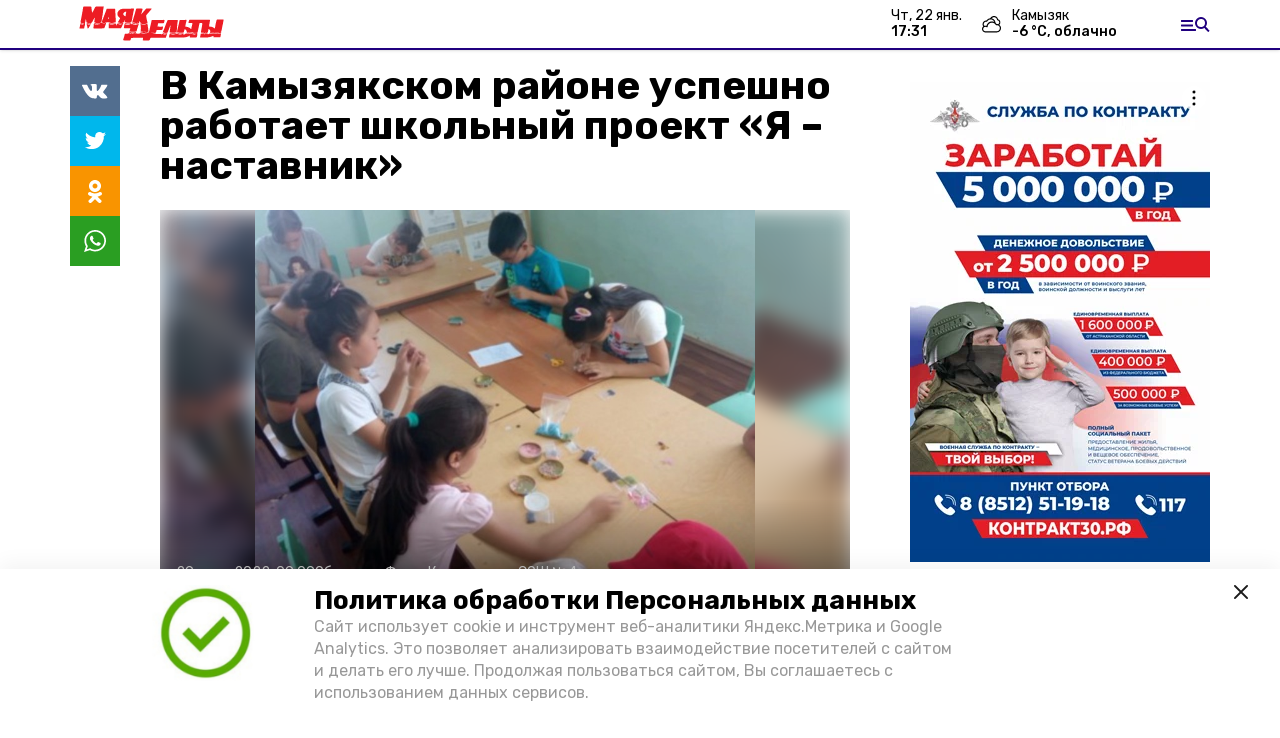

--- FILE ---
content_type: text/html; charset=utf-8
request_url: https://mayak-delta.ru/news/society/2022-06-29/v-kamyzyakskom-rayone-uspeshno-rabotaet-shkolnyy-proekt-ya-nastavnik-97491
body_size: 12776
content:
<!DOCTYPE html><html lang="ru" translate="no"><head><link rel="preconnect" href="https://fonts.googleapis.com"/><script>window.yaContextCb = window.yaContextCb || []</script><script src="https://yandex.ru/ads/system/context.js" async=""></script><script async="" src="https://culturaltracking.ru/static/js/spxl.js?pixelId=27781" data-pixel-id="27781"></script><link rel="preconnect" href="https://fonts.gstatic.com" crossorigin /><meta charSet="utf-8"/><script async="" src="https://jsn.24smi.net/smi.js"></script><script>(window.smiq = window.smiq || []).push();</script><link rel="icon" href="https://mayak-delta.ru/attachments/6543a0e8829c07fc8d30d5f8158a678506b09be4/store/74acbc414344ecbabaf88266bcd62d690635d5cdb1b0b6d1a329ad5cfaf8/Logo_MD.svg" type="image/x-icon"/><style>:root {--active-color: #20007f}</style><meta name="viewport" content="width=1250"/><meta name="yandex-verification" content="6df08ed46fafc7ef"/><meta name="google-site-verification" content="cu2pcEGzXkdpZE9XGfw7lqq-Kck_zNWWvEABhUie02o"/><meta property="og:url" content="https://mayak-delta.ru/news/society/2022-06-29/v-kamyzyakskom-rayone-uspeshno-rabotaet-shkolnyy-proekt-ya-nastavnik-97491"/><meta property="og:type" content="article"/><meta name="keywords" content="mayak-delta"/><title>В Камызякском районе успешно работает школьный проект «Я – наставник»</title><meta property="og:title" content="В Камызякском районе успешно работает школьный проект «Я – наставник»"/><meta property="og:description" content="В центре цифрового и гуманитарного профилей «Точка роста» Камызякской СОШ №4 мастер-классы для школьников младшего возраста вели волонтёры-старшеклассники"/><meta name="description" content="В центре цифрового и гуманитарного профилей «Точка роста» Камызякской СОШ №4 мастер-классы для школьников младшего возраста вели волонтёры-старшеклассники"/><meta name="twitter:card" content="summary_large_image"/><meta name="twitter:image" content="https://mayak-delta.ru/attachments/be99b34448957fa468095fb64160ce04c90a0cd1/store/crop/162/0/459/357/800/0/0/0/bad18656582211d705532b64117829ba5cb710dd29e826f17e1a0d26eb5f/bad18656582211d705532b64117829ba5cb710dd29e826f17e1a0d26eb5f.jpeg.jpg"/><meta property="vk:image" content="/attachments/be99b34448957fa468095fb64160ce04c90a0cd1/store/crop/162/0/459/357/800/0/0/0/bad18656582211d705532b64117829ba5cb710dd29e826f17e1a0d26eb5f/bad18656582211d705532b64117829ba5cb710dd29e826f17e1a0d26eb5f.jpeg.jpg"/><meta property="twitter:image" content="/attachments/be99b34448957fa468095fb64160ce04c90a0cd1/store/crop/162/0/459/357/800/0/0/0/bad18656582211d705532b64117829ba5cb710dd29e826f17e1a0d26eb5f/bad18656582211d705532b64117829ba5cb710dd29e826f17e1a0d26eb5f.jpeg.jpg"/><meta property="og:image" content="/attachments/be99b34448957fa468095fb64160ce04c90a0cd1/store/crop/162/0/459/357/800/0/0/0/bad18656582211d705532b64117829ba5cb710dd29e826f17e1a0d26eb5f/bad18656582211d705532b64117829ba5cb710dd29e826f17e1a0d26eb5f.jpeg.jpg"/><link rel="amphtml" href="https://mayak-delta.ru/news/society/2022-06-29/v-kamyzyakskom-rayone-uspeshno-rabotaet-shkolnyy-proekt-ya-nastavnik-97491?amp=1"/><meta name="next-head-count" content="21"/><link rel="preload" href="/_next/static/css/4b6376330bc50f27.css" as="style"/><link rel="stylesheet" href="/_next/static/css/4b6376330bc50f27.css" data-n-g=""/><link rel="preload" href="/_next/static/css/03eed546a6aa2a89.css" as="style"/><link rel="stylesheet" href="/_next/static/css/03eed546a6aa2a89.css" data-n-p=""/><link rel="preload" href="/_next/static/css/bfc302b7214d3832.css" as="style"/><link rel="stylesheet" href="/_next/static/css/bfc302b7214d3832.css"/><link rel="preload" href="/_next/static/css/729f21b7d7a7b560.css" as="style"/><link rel="stylesheet" href="/_next/static/css/729f21b7d7a7b560.css"/><link rel="preload" href="/_next/static/css/350e16d5fcf21c38.css" as="style"/><link rel="stylesheet" href="/_next/static/css/350e16d5fcf21c38.css"/><noscript data-n-css=""></noscript><script defer="" nomodule="" src="/_next/static/chunks/polyfills-5cd94c89d3acac5f.js"></script><script defer="" src="/_next/static/chunks/5541.e4db65fc50868209.js"></script><script defer="" src="/_next/static/chunks/d6e1aeb5.e39a159085e7d70e.js"></script><script defer="" src="/_next/static/chunks/8235.7e143689d894b4c4.js"></script><script defer="" src="/_next/static/chunks/5574.8eb260a738e77968.js"></script><script defer="" src="/_next/static/chunks/9821.e9b4d5b529d2702f.js"></script><script src="/_next/static/chunks/webpack-a5634ba0020ff3a6.js" defer=""></script><script src="/_next/static/chunks/framework-568b840ecff66744.js" defer=""></script><script src="/_next/static/chunks/main-79e221c716d73cbb.js" defer=""></script><script src="/_next/static/chunks/pages/_app-5adc0a318796328b.js" defer=""></script><script src="/_next/static/chunks/4570-86dd33660d1960e9.js" defer=""></script><script src="/_next/static/chunks/1049-0f3a5b42d3b140dc.js" defer=""></script><script src="/_next/static/chunks/5739-105e72a782c96edb.js" defer=""></script><script src="/_next/static/chunks/pages/news/%5Brubric%5D/%5Bdate%5D/%5Bslug%5D-8631afa26495e74e.js" defer=""></script><script src="/_next/static/jtUTjpsiZG7VWTfDoGVZs/_buildManifest.js" defer=""></script><script src="/_next/static/jtUTjpsiZG7VWTfDoGVZs/_ssgManifest.js" defer=""></script><script src="/_next/static/jtUTjpsiZG7VWTfDoGVZs/_middlewareManifest.js" defer=""></script><style data-href="https://fonts.googleapis.com/css2?family=Inter:wght@400;600;700&family=Rubik:wght@400;500;700&family=Manrope:wght@300;700;800&family=Raleway:wght@800;900&family=Inter:wght@300;600&family=Montserrat:wght@600;900&display=swap">@font-face{font-family:'Inter';font-style:normal;font-weight:300;font-display:swap;src:url(https://fonts.gstatic.com/s/inter/v12/UcCO3FwrK3iLTeHuS_fvQtMwCp50KnMw2boKoduKmMEVuOKfMZs.woff) format('woff')}@font-face{font-family:'Inter';font-style:normal;font-weight:400;font-display:swap;src:url(https://fonts.gstatic.com/s/inter/v12/UcCO3FwrK3iLTeHuS_fvQtMwCp50KnMw2boKoduKmMEVuLyfMZs.woff) format('woff')}@font-face{font-family:'Inter';font-style:normal;font-weight:600;font-display:swap;src:url(https://fonts.gstatic.com/s/inter/v12/UcCO3FwrK3iLTeHuS_fvQtMwCp50KnMw2boKoduKmMEVuGKYMZs.woff) format('woff')}@font-face{font-family:'Inter';font-style:normal;font-weight:700;font-display:swap;src:url(https://fonts.gstatic.com/s/inter/v12/UcCO3FwrK3iLTeHuS_fvQtMwCp50KnMw2boKoduKmMEVuFuYMZs.woff) format('woff')}@font-face{font-family:'Manrope';font-style:normal;font-weight:300;font-display:swap;src:url(https://fonts.gstatic.com/s/manrope/v13/xn7_YHE41ni1AdIRqAuZuw1Bx9mbZk6jFO_G.woff) format('woff')}@font-face{font-family:'Manrope';font-style:normal;font-weight:700;font-display:swap;src:url(https://fonts.gstatic.com/s/manrope/v13/xn7_YHE41ni1AdIRqAuZuw1Bx9mbZk4aE-_G.woff) format('woff')}@font-face{font-family:'Manrope';font-style:normal;font-weight:800;font-display:swap;src:url(https://fonts.gstatic.com/s/manrope/v13/xn7_YHE41ni1AdIRqAuZuw1Bx9mbZk59E-_G.woff) format('woff')}@font-face{font-family:'Montserrat';font-style:normal;font-weight:600;font-display:swap;src:url(https://fonts.gstatic.com/s/montserrat/v25/JTUHjIg1_i6t8kCHKm4532VJOt5-QNFgpCu170w9.woff) format('woff')}@font-face{font-family:'Montserrat';font-style:normal;font-weight:900;font-display:swap;src:url(https://fonts.gstatic.com/s/montserrat/v25/JTUHjIg1_i6t8kCHKm4532VJOt5-QNFgpCvC70w9.woff) format('woff')}@font-face{font-family:'Raleway';font-style:normal;font-weight:800;font-display:swap;src:url(https://fonts.gstatic.com/s/raleway/v28/1Ptxg8zYS_SKggPN4iEgvnHyvveLxVtapYCM.woff) format('woff')}@font-face{font-family:'Raleway';font-style:normal;font-weight:900;font-display:swap;src:url(https://fonts.gstatic.com/s/raleway/v28/1Ptxg8zYS_SKggPN4iEgvnHyvveLxVtzpYCM.woff) format('woff')}@font-face{font-family:'Rubik';font-style:normal;font-weight:400;font-display:swap;src:url(https://fonts.gstatic.com/s/rubik/v26/iJWZBXyIfDnIV5PNhY1KTN7Z-Yh-B4i1Uw.woff) format('woff')}@font-face{font-family:'Rubik';font-style:normal;font-weight:500;font-display:swap;src:url(https://fonts.gstatic.com/s/rubik/v26/iJWZBXyIfDnIV5PNhY1KTN7Z-Yh-NYi1Uw.woff) format('woff')}@font-face{font-family:'Rubik';font-style:normal;font-weight:700;font-display:swap;src:url(https://fonts.gstatic.com/s/rubik/v26/iJWZBXyIfDnIV5PNhY1KTN7Z-Yh-4I-1Uw.woff) format('woff')}@font-face{font-family:'Inter';font-style:normal;font-weight:300;font-display:swap;src:url(https://fonts.gstatic.com/s/inter/v12/UcC73FwrK3iLTeHuS_fvQtMwCp50KnMa2JL7W0Q5n-wU.woff2) format('woff2');unicode-range:U+0460-052F,U+1C80-1C88,U+20B4,U+2DE0-2DFF,U+A640-A69F,U+FE2E-FE2F}@font-face{font-family:'Inter';font-style:normal;font-weight:300;font-display:swap;src:url(https://fonts.gstatic.com/s/inter/v12/UcC73FwrK3iLTeHuS_fvQtMwCp50KnMa0ZL7W0Q5n-wU.woff2) format('woff2');unicode-range:U+0301,U+0400-045F,U+0490-0491,U+04B0-04B1,U+2116}@font-face{font-family:'Inter';font-style:normal;font-weight:300;font-display:swap;src:url(https://fonts.gstatic.com/s/inter/v12/UcC73FwrK3iLTeHuS_fvQtMwCp50KnMa2ZL7W0Q5n-wU.woff2) format('woff2');unicode-range:U+1F00-1FFF}@font-face{font-family:'Inter';font-style:normal;font-weight:300;font-display:swap;src:url(https://fonts.gstatic.com/s/inter/v12/UcC73FwrK3iLTeHuS_fvQtMwCp50KnMa1pL7W0Q5n-wU.woff2) format('woff2');unicode-range:U+0370-03FF}@font-face{font-family:'Inter';font-style:normal;font-weight:300;font-display:swap;src:url(https://fonts.gstatic.com/s/inter/v12/UcC73FwrK3iLTeHuS_fvQtMwCp50KnMa2pL7W0Q5n-wU.woff2) format('woff2');unicode-range:U+0102-0103,U+0110-0111,U+0128-0129,U+0168-0169,U+01A0-01A1,U+01AF-01B0,U+1EA0-1EF9,U+20AB}@font-face{font-family:'Inter';font-style:normal;font-weight:300;font-display:swap;src:url(https://fonts.gstatic.com/s/inter/v12/UcC73FwrK3iLTeHuS_fvQtMwCp50KnMa25L7W0Q5n-wU.woff2) format('woff2');unicode-range:U+0100-02AF,U+1E00-1EFF,U+2020,U+20A0-20AB,U+20AD-20CF,U+2113,U+2C60-2C7F,U+A720-A7FF}@font-face{font-family:'Inter';font-style:normal;font-weight:300;font-display:swap;src:url(https://fonts.gstatic.com/s/inter/v12/UcC73FwrK3iLTeHuS_fvQtMwCp50KnMa1ZL7W0Q5nw.woff2) format('woff2');unicode-range:U+0000-00FF,U+0131,U+0152-0153,U+02BB-02BC,U+02C6,U+02DA,U+02DC,U+2000-206F,U+2074,U+20AC,U+2122,U+2191,U+2193,U+2212,U+2215,U+FEFF,U+FFFD}@font-face{font-family:'Inter';font-style:normal;font-weight:400;font-display:swap;src:url(https://fonts.gstatic.com/s/inter/v12/UcC73FwrK3iLTeHuS_fvQtMwCp50KnMa2JL7W0Q5n-wU.woff2) format('woff2');unicode-range:U+0460-052F,U+1C80-1C88,U+20B4,U+2DE0-2DFF,U+A640-A69F,U+FE2E-FE2F}@font-face{font-family:'Inter';font-style:normal;font-weight:400;font-display:swap;src:url(https://fonts.gstatic.com/s/inter/v12/UcC73FwrK3iLTeHuS_fvQtMwCp50KnMa0ZL7W0Q5n-wU.woff2) format('woff2');unicode-range:U+0301,U+0400-045F,U+0490-0491,U+04B0-04B1,U+2116}@font-face{font-family:'Inter';font-style:normal;font-weight:400;font-display:swap;src:url(https://fonts.gstatic.com/s/inter/v12/UcC73FwrK3iLTeHuS_fvQtMwCp50KnMa2ZL7W0Q5n-wU.woff2) format('woff2');unicode-range:U+1F00-1FFF}@font-face{font-family:'Inter';font-style:normal;font-weight:400;font-display:swap;src:url(https://fonts.gstatic.com/s/inter/v12/UcC73FwrK3iLTeHuS_fvQtMwCp50KnMa1pL7W0Q5n-wU.woff2) format('woff2');unicode-range:U+0370-03FF}@font-face{font-family:'Inter';font-style:normal;font-weight:400;font-display:swap;src:url(https://fonts.gstatic.com/s/inter/v12/UcC73FwrK3iLTeHuS_fvQtMwCp50KnMa2pL7W0Q5n-wU.woff2) format('woff2');unicode-range:U+0102-0103,U+0110-0111,U+0128-0129,U+0168-0169,U+01A0-01A1,U+01AF-01B0,U+1EA0-1EF9,U+20AB}@font-face{font-family:'Inter';font-style:normal;font-weight:400;font-display:swap;src:url(https://fonts.gstatic.com/s/inter/v12/UcC73FwrK3iLTeHuS_fvQtMwCp50KnMa25L7W0Q5n-wU.woff2) format('woff2');unicode-range:U+0100-02AF,U+1E00-1EFF,U+2020,U+20A0-20AB,U+20AD-20CF,U+2113,U+2C60-2C7F,U+A720-A7FF}@font-face{font-family:'Inter';font-style:normal;font-weight:400;font-display:swap;src:url(https://fonts.gstatic.com/s/inter/v12/UcC73FwrK3iLTeHuS_fvQtMwCp50KnMa1ZL7W0Q5nw.woff2) format('woff2');unicode-range:U+0000-00FF,U+0131,U+0152-0153,U+02BB-02BC,U+02C6,U+02DA,U+02DC,U+2000-206F,U+2074,U+20AC,U+2122,U+2191,U+2193,U+2212,U+2215,U+FEFF,U+FFFD}@font-face{font-family:'Inter';font-style:normal;font-weight:600;font-display:swap;src:url(https://fonts.gstatic.com/s/inter/v12/UcC73FwrK3iLTeHuS_fvQtMwCp50KnMa2JL7W0Q5n-wU.woff2) format('woff2');unicode-range:U+0460-052F,U+1C80-1C88,U+20B4,U+2DE0-2DFF,U+A640-A69F,U+FE2E-FE2F}@font-face{font-family:'Inter';font-style:normal;font-weight:600;font-display:swap;src:url(https://fonts.gstatic.com/s/inter/v12/UcC73FwrK3iLTeHuS_fvQtMwCp50KnMa0ZL7W0Q5n-wU.woff2) format('woff2');unicode-range:U+0301,U+0400-045F,U+0490-0491,U+04B0-04B1,U+2116}@font-face{font-family:'Inter';font-style:normal;font-weight:600;font-display:swap;src:url(https://fonts.gstatic.com/s/inter/v12/UcC73FwrK3iLTeHuS_fvQtMwCp50KnMa2ZL7W0Q5n-wU.woff2) format('woff2');unicode-range:U+1F00-1FFF}@font-face{font-family:'Inter';font-style:normal;font-weight:600;font-display:swap;src:url(https://fonts.gstatic.com/s/inter/v12/UcC73FwrK3iLTeHuS_fvQtMwCp50KnMa1pL7W0Q5n-wU.woff2) format('woff2');unicode-range:U+0370-03FF}@font-face{font-family:'Inter';font-style:normal;font-weight:600;font-display:swap;src:url(https://fonts.gstatic.com/s/inter/v12/UcC73FwrK3iLTeHuS_fvQtMwCp50KnMa2pL7W0Q5n-wU.woff2) format('woff2');unicode-range:U+0102-0103,U+0110-0111,U+0128-0129,U+0168-0169,U+01A0-01A1,U+01AF-01B0,U+1EA0-1EF9,U+20AB}@font-face{font-family:'Inter';font-style:normal;font-weight:600;font-display:swap;src:url(https://fonts.gstatic.com/s/inter/v12/UcC73FwrK3iLTeHuS_fvQtMwCp50KnMa25L7W0Q5n-wU.woff2) format('woff2');unicode-range:U+0100-02AF,U+1E00-1EFF,U+2020,U+20A0-20AB,U+20AD-20CF,U+2113,U+2C60-2C7F,U+A720-A7FF}@font-face{font-family:'Inter';font-style:normal;font-weight:600;font-display:swap;src:url(https://fonts.gstatic.com/s/inter/v12/UcC73FwrK3iLTeHuS_fvQtMwCp50KnMa1ZL7W0Q5nw.woff2) format('woff2');unicode-range:U+0000-00FF,U+0131,U+0152-0153,U+02BB-02BC,U+02C6,U+02DA,U+02DC,U+2000-206F,U+2074,U+20AC,U+2122,U+2191,U+2193,U+2212,U+2215,U+FEFF,U+FFFD}@font-face{font-family:'Inter';font-style:normal;font-weight:700;font-display:swap;src:url(https://fonts.gstatic.com/s/inter/v12/UcC73FwrK3iLTeHuS_fvQtMwCp50KnMa2JL7W0Q5n-wU.woff2) format('woff2');unicode-range:U+0460-052F,U+1C80-1C88,U+20B4,U+2DE0-2DFF,U+A640-A69F,U+FE2E-FE2F}@font-face{font-family:'Inter';font-style:normal;font-weight:700;font-display:swap;src:url(https://fonts.gstatic.com/s/inter/v12/UcC73FwrK3iLTeHuS_fvQtMwCp50KnMa0ZL7W0Q5n-wU.woff2) format('woff2');unicode-range:U+0301,U+0400-045F,U+0490-0491,U+04B0-04B1,U+2116}@font-face{font-family:'Inter';font-style:normal;font-weight:700;font-display:swap;src:url(https://fonts.gstatic.com/s/inter/v12/UcC73FwrK3iLTeHuS_fvQtMwCp50KnMa2ZL7W0Q5n-wU.woff2) format('woff2');unicode-range:U+1F00-1FFF}@font-face{font-family:'Inter';font-style:normal;font-weight:700;font-display:swap;src:url(https://fonts.gstatic.com/s/inter/v12/UcC73FwrK3iLTeHuS_fvQtMwCp50KnMa1pL7W0Q5n-wU.woff2) format('woff2');unicode-range:U+0370-03FF}@font-face{font-family:'Inter';font-style:normal;font-weight:700;font-display:swap;src:url(https://fonts.gstatic.com/s/inter/v12/UcC73FwrK3iLTeHuS_fvQtMwCp50KnMa2pL7W0Q5n-wU.woff2) format('woff2');unicode-range:U+0102-0103,U+0110-0111,U+0128-0129,U+0168-0169,U+01A0-01A1,U+01AF-01B0,U+1EA0-1EF9,U+20AB}@font-face{font-family:'Inter';font-style:normal;font-weight:700;font-display:swap;src:url(https://fonts.gstatic.com/s/inter/v12/UcC73FwrK3iLTeHuS_fvQtMwCp50KnMa25L7W0Q5n-wU.woff2) format('woff2');unicode-range:U+0100-02AF,U+1E00-1EFF,U+2020,U+20A0-20AB,U+20AD-20CF,U+2113,U+2C60-2C7F,U+A720-A7FF}@font-face{font-family:'Inter';font-style:normal;font-weight:700;font-display:swap;src:url(https://fonts.gstatic.com/s/inter/v12/UcC73FwrK3iLTeHuS_fvQtMwCp50KnMa1ZL7W0Q5nw.woff2) format('woff2');unicode-range:U+0000-00FF,U+0131,U+0152-0153,U+02BB-02BC,U+02C6,U+02DA,U+02DC,U+2000-206F,U+2074,U+20AC,U+2122,U+2191,U+2193,U+2212,U+2215,U+FEFF,U+FFFD}@font-face{font-family:'Manrope';font-style:normal;font-weight:300;font-display:swap;src:url(https://fonts.gstatic.com/s/manrope/v13/xn7gYHE41ni1AdIRggqxSvfedN62Zw.woff2) format('woff2');unicode-range:U+0460-052F,U+1C80-1C88,U+20B4,U+2DE0-2DFF,U+A640-A69F,U+FE2E-FE2F}@font-face{font-family:'Manrope';font-style:normal;font-weight:300;font-display:swap;src:url(https://fonts.gstatic.com/s/manrope/v13/xn7gYHE41ni1AdIRggOxSvfedN62Zw.woff2) format('woff2');unicode-range:U+0301,U+0400-045F,U+0490-0491,U+04B0-04B1,U+2116}@font-face{font-family:'Manrope';font-style:normal;font-weight:300;font-display:swap;src:url(https://fonts.gstatic.com/s/manrope/v13/xn7gYHE41ni1AdIRggSxSvfedN62Zw.woff2) format('woff2');unicode-range:U+0370-03FF}@font-face{font-family:'Manrope';font-style:normal;font-weight:300;font-display:swap;src:url(https://fonts.gstatic.com/s/manrope/v13/xn7gYHE41ni1AdIRggixSvfedN62Zw.woff2) format('woff2');unicode-range:U+0102-0103,U+0110-0111,U+0128-0129,U+0168-0169,U+01A0-01A1,U+01AF-01B0,U+1EA0-1EF9,U+20AB}@font-face{font-family:'Manrope';font-style:normal;font-weight:300;font-display:swap;src:url(https://fonts.gstatic.com/s/manrope/v13/xn7gYHE41ni1AdIRggmxSvfedN62Zw.woff2) format('woff2');unicode-range:U+0100-02AF,U+1E00-1EFF,U+2020,U+20A0-20AB,U+20AD-20CF,U+2113,U+2C60-2C7F,U+A720-A7FF}@font-face{font-family:'Manrope';font-style:normal;font-weight:300;font-display:swap;src:url(https://fonts.gstatic.com/s/manrope/v13/xn7gYHE41ni1AdIRggexSvfedN4.woff2) format('woff2');unicode-range:U+0000-00FF,U+0131,U+0152-0153,U+02BB-02BC,U+02C6,U+02DA,U+02DC,U+2000-206F,U+2074,U+20AC,U+2122,U+2191,U+2193,U+2212,U+2215,U+FEFF,U+FFFD}@font-face{font-family:'Manrope';font-style:normal;font-weight:700;font-display:swap;src:url(https://fonts.gstatic.com/s/manrope/v13/xn7gYHE41ni1AdIRggqxSvfedN62Zw.woff2) format('woff2');unicode-range:U+0460-052F,U+1C80-1C88,U+20B4,U+2DE0-2DFF,U+A640-A69F,U+FE2E-FE2F}@font-face{font-family:'Manrope';font-style:normal;font-weight:700;font-display:swap;src:url(https://fonts.gstatic.com/s/manrope/v13/xn7gYHE41ni1AdIRggOxSvfedN62Zw.woff2) format('woff2');unicode-range:U+0301,U+0400-045F,U+0490-0491,U+04B0-04B1,U+2116}@font-face{font-family:'Manrope';font-style:normal;font-weight:700;font-display:swap;src:url(https://fonts.gstatic.com/s/manrope/v13/xn7gYHE41ni1AdIRggSxSvfedN62Zw.woff2) format('woff2');unicode-range:U+0370-03FF}@font-face{font-family:'Manrope';font-style:normal;font-weight:700;font-display:swap;src:url(https://fonts.gstatic.com/s/manrope/v13/xn7gYHE41ni1AdIRggixSvfedN62Zw.woff2) format('woff2');unicode-range:U+0102-0103,U+0110-0111,U+0128-0129,U+0168-0169,U+01A0-01A1,U+01AF-01B0,U+1EA0-1EF9,U+20AB}@font-face{font-family:'Manrope';font-style:normal;font-weight:700;font-display:swap;src:url(https://fonts.gstatic.com/s/manrope/v13/xn7gYHE41ni1AdIRggmxSvfedN62Zw.woff2) format('woff2');unicode-range:U+0100-02AF,U+1E00-1EFF,U+2020,U+20A0-20AB,U+20AD-20CF,U+2113,U+2C60-2C7F,U+A720-A7FF}@font-face{font-family:'Manrope';font-style:normal;font-weight:700;font-display:swap;src:url(https://fonts.gstatic.com/s/manrope/v13/xn7gYHE41ni1AdIRggexSvfedN4.woff2) format('woff2');unicode-range:U+0000-00FF,U+0131,U+0152-0153,U+02BB-02BC,U+02C6,U+02DA,U+02DC,U+2000-206F,U+2074,U+20AC,U+2122,U+2191,U+2193,U+2212,U+2215,U+FEFF,U+FFFD}@font-face{font-family:'Manrope';font-style:normal;font-weight:800;font-display:swap;src:url(https://fonts.gstatic.com/s/manrope/v13/xn7gYHE41ni1AdIRggqxSvfedN62Zw.woff2) format('woff2');unicode-range:U+0460-052F,U+1C80-1C88,U+20B4,U+2DE0-2DFF,U+A640-A69F,U+FE2E-FE2F}@font-face{font-family:'Manrope';font-style:normal;font-weight:800;font-display:swap;src:url(https://fonts.gstatic.com/s/manrope/v13/xn7gYHE41ni1AdIRggOxSvfedN62Zw.woff2) format('woff2');unicode-range:U+0301,U+0400-045F,U+0490-0491,U+04B0-04B1,U+2116}@font-face{font-family:'Manrope';font-style:normal;font-weight:800;font-display:swap;src:url(https://fonts.gstatic.com/s/manrope/v13/xn7gYHE41ni1AdIRggSxSvfedN62Zw.woff2) format('woff2');unicode-range:U+0370-03FF}@font-face{font-family:'Manrope';font-style:normal;font-weight:800;font-display:swap;src:url(https://fonts.gstatic.com/s/manrope/v13/xn7gYHE41ni1AdIRggixSvfedN62Zw.woff2) format('woff2');unicode-range:U+0102-0103,U+0110-0111,U+0128-0129,U+0168-0169,U+01A0-01A1,U+01AF-01B0,U+1EA0-1EF9,U+20AB}@font-face{font-family:'Manrope';font-style:normal;font-weight:800;font-display:swap;src:url(https://fonts.gstatic.com/s/manrope/v13/xn7gYHE41ni1AdIRggmxSvfedN62Zw.woff2) format('woff2');unicode-range:U+0100-02AF,U+1E00-1EFF,U+2020,U+20A0-20AB,U+20AD-20CF,U+2113,U+2C60-2C7F,U+A720-A7FF}@font-face{font-family:'Manrope';font-style:normal;font-weight:800;font-display:swap;src:url(https://fonts.gstatic.com/s/manrope/v13/xn7gYHE41ni1AdIRggexSvfedN4.woff2) format('woff2');unicode-range:U+0000-00FF,U+0131,U+0152-0153,U+02BB-02BC,U+02C6,U+02DA,U+02DC,U+2000-206F,U+2074,U+20AC,U+2122,U+2191,U+2193,U+2212,U+2215,U+FEFF,U+FFFD}@font-face{font-family:'Montserrat';font-style:normal;font-weight:600;font-display:swap;src:url(https://fonts.gstatic.com/s/montserrat/v25/JTUSjIg1_i6t8kCHKm459WRhyyTh89ZNpQ.woff2) format('woff2');unicode-range:U+0460-052F,U+1C80-1C88,U+20B4,U+2DE0-2DFF,U+A640-A69F,U+FE2E-FE2F}@font-face{font-family:'Montserrat';font-style:normal;font-weight:600;font-display:swap;src:url(https://fonts.gstatic.com/s/montserrat/v25/JTUSjIg1_i6t8kCHKm459W1hyyTh89ZNpQ.woff2) format('woff2');unicode-range:U+0301,U+0400-045F,U+0490-0491,U+04B0-04B1,U+2116}@font-face{font-family:'Montserrat';font-style:normal;font-weight:600;font-display:swap;src:url(https://fonts.gstatic.com/s/montserrat/v25/JTUSjIg1_i6t8kCHKm459WZhyyTh89ZNpQ.woff2) format('woff2');unicode-range:U+0102-0103,U+0110-0111,U+0128-0129,U+0168-0169,U+01A0-01A1,U+01AF-01B0,U+1EA0-1EF9,U+20AB}@font-face{font-family:'Montserrat';font-style:normal;font-weight:600;font-display:swap;src:url(https://fonts.gstatic.com/s/montserrat/v25/JTUSjIg1_i6t8kCHKm459WdhyyTh89ZNpQ.woff2) format('woff2');unicode-range:U+0100-02AF,U+1E00-1EFF,U+2020,U+20A0-20AB,U+20AD-20CF,U+2113,U+2C60-2C7F,U+A720-A7FF}@font-face{font-family:'Montserrat';font-style:normal;font-weight:600;font-display:swap;src:url(https://fonts.gstatic.com/s/montserrat/v25/JTUSjIg1_i6t8kCHKm459WlhyyTh89Y.woff2) format('woff2');unicode-range:U+0000-00FF,U+0131,U+0152-0153,U+02BB-02BC,U+02C6,U+02DA,U+02DC,U+2000-206F,U+2074,U+20AC,U+2122,U+2191,U+2193,U+2212,U+2215,U+FEFF,U+FFFD}@font-face{font-family:'Montserrat';font-style:normal;font-weight:900;font-display:swap;src:url(https://fonts.gstatic.com/s/montserrat/v25/JTUSjIg1_i6t8kCHKm459WRhyyTh89ZNpQ.woff2) format('woff2');unicode-range:U+0460-052F,U+1C80-1C88,U+20B4,U+2DE0-2DFF,U+A640-A69F,U+FE2E-FE2F}@font-face{font-family:'Montserrat';font-style:normal;font-weight:900;font-display:swap;src:url(https://fonts.gstatic.com/s/montserrat/v25/JTUSjIg1_i6t8kCHKm459W1hyyTh89ZNpQ.woff2) format('woff2');unicode-range:U+0301,U+0400-045F,U+0490-0491,U+04B0-04B1,U+2116}@font-face{font-family:'Montserrat';font-style:normal;font-weight:900;font-display:swap;src:url(https://fonts.gstatic.com/s/montserrat/v25/JTUSjIg1_i6t8kCHKm459WZhyyTh89ZNpQ.woff2) format('woff2');unicode-range:U+0102-0103,U+0110-0111,U+0128-0129,U+0168-0169,U+01A0-01A1,U+01AF-01B0,U+1EA0-1EF9,U+20AB}@font-face{font-family:'Montserrat';font-style:normal;font-weight:900;font-display:swap;src:url(https://fonts.gstatic.com/s/montserrat/v25/JTUSjIg1_i6t8kCHKm459WdhyyTh89ZNpQ.woff2) format('woff2');unicode-range:U+0100-02AF,U+1E00-1EFF,U+2020,U+20A0-20AB,U+20AD-20CF,U+2113,U+2C60-2C7F,U+A720-A7FF}@font-face{font-family:'Montserrat';font-style:normal;font-weight:900;font-display:swap;src:url(https://fonts.gstatic.com/s/montserrat/v25/JTUSjIg1_i6t8kCHKm459WlhyyTh89Y.woff2) format('woff2');unicode-range:U+0000-00FF,U+0131,U+0152-0153,U+02BB-02BC,U+02C6,U+02DA,U+02DC,U+2000-206F,U+2074,U+20AC,U+2122,U+2191,U+2193,U+2212,U+2215,U+FEFF,U+FFFD}@font-face{font-family:'Raleway';font-style:normal;font-weight:800;font-display:swap;src:url(https://fonts.gstatic.com/s/raleway/v28/1Ptug8zYS_SKggPNyCAIT4ttDfCmxA.woff2) format('woff2');unicode-range:U+0460-052F,U+1C80-1C88,U+20B4,U+2DE0-2DFF,U+A640-A69F,U+FE2E-FE2F}@font-face{font-family:'Raleway';font-style:normal;font-weight:800;font-display:swap;src:url(https://fonts.gstatic.com/s/raleway/v28/1Ptug8zYS_SKggPNyCkIT4ttDfCmxA.woff2) format('woff2');unicode-range:U+0301,U+0400-045F,U+0490-0491,U+04B0-04B1,U+2116}@font-face{font-family:'Raleway';font-style:normal;font-weight:800;font-display:swap;src:url(https://fonts.gstatic.com/s/raleway/v28/1Ptug8zYS_SKggPNyCIIT4ttDfCmxA.woff2) format('woff2');unicode-range:U+0102-0103,U+0110-0111,U+0128-0129,U+0168-0169,U+01A0-01A1,U+01AF-01B0,U+1EA0-1EF9,U+20AB}@font-face{font-family:'Raleway';font-style:normal;font-weight:800;font-display:swap;src:url(https://fonts.gstatic.com/s/raleway/v28/1Ptug8zYS_SKggPNyCMIT4ttDfCmxA.woff2) format('woff2');unicode-range:U+0100-02AF,U+1E00-1EFF,U+2020,U+20A0-20AB,U+20AD-20CF,U+2113,U+2C60-2C7F,U+A720-A7FF}@font-face{font-family:'Raleway';font-style:normal;font-weight:800;font-display:swap;src:url(https://fonts.gstatic.com/s/raleway/v28/1Ptug8zYS_SKggPNyC0IT4ttDfA.woff2) format('woff2');unicode-range:U+0000-00FF,U+0131,U+0152-0153,U+02BB-02BC,U+02C6,U+02DA,U+02DC,U+2000-206F,U+2074,U+20AC,U+2122,U+2191,U+2193,U+2212,U+2215,U+FEFF,U+FFFD}@font-face{font-family:'Raleway';font-style:normal;font-weight:900;font-display:swap;src:url(https://fonts.gstatic.com/s/raleway/v28/1Ptug8zYS_SKggPNyCAIT4ttDfCmxA.woff2) format('woff2');unicode-range:U+0460-052F,U+1C80-1C88,U+20B4,U+2DE0-2DFF,U+A640-A69F,U+FE2E-FE2F}@font-face{font-family:'Raleway';font-style:normal;font-weight:900;font-display:swap;src:url(https://fonts.gstatic.com/s/raleway/v28/1Ptug8zYS_SKggPNyCkIT4ttDfCmxA.woff2) format('woff2');unicode-range:U+0301,U+0400-045F,U+0490-0491,U+04B0-04B1,U+2116}@font-face{font-family:'Raleway';font-style:normal;font-weight:900;font-display:swap;src:url(https://fonts.gstatic.com/s/raleway/v28/1Ptug8zYS_SKggPNyCIIT4ttDfCmxA.woff2) format('woff2');unicode-range:U+0102-0103,U+0110-0111,U+0128-0129,U+0168-0169,U+01A0-01A1,U+01AF-01B0,U+1EA0-1EF9,U+20AB}@font-face{font-family:'Raleway';font-style:normal;font-weight:900;font-display:swap;src:url(https://fonts.gstatic.com/s/raleway/v28/1Ptug8zYS_SKggPNyCMIT4ttDfCmxA.woff2) format('woff2');unicode-range:U+0100-02AF,U+1E00-1EFF,U+2020,U+20A0-20AB,U+20AD-20CF,U+2113,U+2C60-2C7F,U+A720-A7FF}@font-face{font-family:'Raleway';font-style:normal;font-weight:900;font-display:swap;src:url(https://fonts.gstatic.com/s/raleway/v28/1Ptug8zYS_SKggPNyC0IT4ttDfA.woff2) format('woff2');unicode-range:U+0000-00FF,U+0131,U+0152-0153,U+02BB-02BC,U+02C6,U+02DA,U+02DC,U+2000-206F,U+2074,U+20AC,U+2122,U+2191,U+2193,U+2212,U+2215,U+FEFF,U+FFFD}@font-face{font-family:'Rubik';font-style:normal;font-weight:400;font-display:swap;src:url(https://fonts.gstatic.com/s/rubik/v26/iJWKBXyIfDnIV7nMrXyw023e1Ik.woff2) format('woff2');unicode-range:U+0460-052F,U+1C80-1C88,U+20B4,U+2DE0-2DFF,U+A640-A69F,U+FE2E-FE2F}@font-face{font-family:'Rubik';font-style:normal;font-weight:400;font-display:swap;src:url(https://fonts.gstatic.com/s/rubik/v26/iJWKBXyIfDnIV7nFrXyw023e1Ik.woff2) format('woff2');unicode-range:U+0301,U+0400-045F,U+0490-0491,U+04B0-04B1,U+2116}@font-face{font-family:'Rubik';font-style:normal;font-weight:400;font-display:swap;src:url(https://fonts.gstatic.com/s/rubik/v26/iJWKBXyIfDnIV7nDrXyw023e1Ik.woff2) format('woff2');unicode-range:U+0590-05FF,U+200C-2010,U+20AA,U+25CC,U+FB1D-FB4F}@font-face{font-family:'Rubik';font-style:normal;font-weight:400;font-display:swap;src:url(https://fonts.gstatic.com/s/rubik/v26/iJWKBXyIfDnIV7nPrXyw023e1Ik.woff2) format('woff2');unicode-range:U+0100-02AF,U+1E00-1EFF,U+2020,U+20A0-20AB,U+20AD-20CF,U+2113,U+2C60-2C7F,U+A720-A7FF}@font-face{font-family:'Rubik';font-style:normal;font-weight:400;font-display:swap;src:url(https://fonts.gstatic.com/s/rubik/v26/iJWKBXyIfDnIV7nBrXyw023e.woff2) format('woff2');unicode-range:U+0000-00FF,U+0131,U+0152-0153,U+02BB-02BC,U+02C6,U+02DA,U+02DC,U+2000-206F,U+2074,U+20AC,U+2122,U+2191,U+2193,U+2212,U+2215,U+FEFF,U+FFFD}@font-face{font-family:'Rubik';font-style:normal;font-weight:500;font-display:swap;src:url(https://fonts.gstatic.com/s/rubik/v26/iJWKBXyIfDnIV7nMrXyw023e1Ik.woff2) format('woff2');unicode-range:U+0460-052F,U+1C80-1C88,U+20B4,U+2DE0-2DFF,U+A640-A69F,U+FE2E-FE2F}@font-face{font-family:'Rubik';font-style:normal;font-weight:500;font-display:swap;src:url(https://fonts.gstatic.com/s/rubik/v26/iJWKBXyIfDnIV7nFrXyw023e1Ik.woff2) format('woff2');unicode-range:U+0301,U+0400-045F,U+0490-0491,U+04B0-04B1,U+2116}@font-face{font-family:'Rubik';font-style:normal;font-weight:500;font-display:swap;src:url(https://fonts.gstatic.com/s/rubik/v26/iJWKBXyIfDnIV7nDrXyw023e1Ik.woff2) format('woff2');unicode-range:U+0590-05FF,U+200C-2010,U+20AA,U+25CC,U+FB1D-FB4F}@font-face{font-family:'Rubik';font-style:normal;font-weight:500;font-display:swap;src:url(https://fonts.gstatic.com/s/rubik/v26/iJWKBXyIfDnIV7nPrXyw023e1Ik.woff2) format('woff2');unicode-range:U+0100-02AF,U+1E00-1EFF,U+2020,U+20A0-20AB,U+20AD-20CF,U+2113,U+2C60-2C7F,U+A720-A7FF}@font-face{font-family:'Rubik';font-style:normal;font-weight:500;font-display:swap;src:url(https://fonts.gstatic.com/s/rubik/v26/iJWKBXyIfDnIV7nBrXyw023e.woff2) format('woff2');unicode-range:U+0000-00FF,U+0131,U+0152-0153,U+02BB-02BC,U+02C6,U+02DA,U+02DC,U+2000-206F,U+2074,U+20AC,U+2122,U+2191,U+2193,U+2212,U+2215,U+FEFF,U+FFFD}@font-face{font-family:'Rubik';font-style:normal;font-weight:700;font-display:swap;src:url(https://fonts.gstatic.com/s/rubik/v26/iJWKBXyIfDnIV7nMrXyw023e1Ik.woff2) format('woff2');unicode-range:U+0460-052F,U+1C80-1C88,U+20B4,U+2DE0-2DFF,U+A640-A69F,U+FE2E-FE2F}@font-face{font-family:'Rubik';font-style:normal;font-weight:700;font-display:swap;src:url(https://fonts.gstatic.com/s/rubik/v26/iJWKBXyIfDnIV7nFrXyw023e1Ik.woff2) format('woff2');unicode-range:U+0301,U+0400-045F,U+0490-0491,U+04B0-04B1,U+2116}@font-face{font-family:'Rubik';font-style:normal;font-weight:700;font-display:swap;src:url(https://fonts.gstatic.com/s/rubik/v26/iJWKBXyIfDnIV7nDrXyw023e1Ik.woff2) format('woff2');unicode-range:U+0590-05FF,U+200C-2010,U+20AA,U+25CC,U+FB1D-FB4F}@font-face{font-family:'Rubik';font-style:normal;font-weight:700;font-display:swap;src:url(https://fonts.gstatic.com/s/rubik/v26/iJWKBXyIfDnIV7nPrXyw023e1Ik.woff2) format('woff2');unicode-range:U+0100-02AF,U+1E00-1EFF,U+2020,U+20A0-20AB,U+20AD-20CF,U+2113,U+2C60-2C7F,U+A720-A7FF}@font-face{font-family:'Rubik';font-style:normal;font-weight:700;font-display:swap;src:url(https://fonts.gstatic.com/s/rubik/v26/iJWKBXyIfDnIV7nBrXyw023e.woff2) format('woff2');unicode-range:U+0000-00FF,U+0131,U+0152-0153,U+02BB-02BC,U+02C6,U+02DA,U+02DC,U+2000-206F,U+2074,U+20AC,U+2122,U+2191,U+2193,U+2212,U+2215,U+FEFF,U+FFFD}</style></head><body data-desktop="1"><div id="__next"><div class="flex justify-center" data-slug="banner_1" data-provider="adfox"></div><div class="Topline_topline__K_Puu"><div class="container Topline_toplineContainer__5knLr"><div class="flex items-center"><a class="Topline_logo__jPjtC" href="/"><img src="https://mayak-delta.ru/attachments/9a283901f136b256f6f2920bdf1a653224c266e6/store/0d1ab6c18f871bf6860d027ab194c0063ec11b48bca3128d143974f8a8fa/%D0%9C%D0%B0%D1%8F%D0%BA+%D0%94%D0%B5%D0%BB%D1%8C%D1%82%D1%8B_.svg" alt="mayak-delta.ru"/></a><a href="/"><div class="Topline_slogan__bnhhE"></div></a></div><div class="flex items-center"><div class=""><div class="flex lg:mr-16 leading-tight text-sm"><div class="mr-5 "><div class="first-letter:capitalize">чт, 22 янв.</div><div class="font-medium">17:31</div></div><div class="WeatherWidget_icon__bSe7F" data-icon="clouds"><div>Камызяк</div><div class="font-medium">-6<!-- --> °С, <!-- -->облачно</div></div></div></div><button type="button" class="Topline_menuTrigger__Pa86v"></button></div></div></div><div class="Layout_layout__sE9jW"><button class="fixed right-4 bottom-4 text-white bg-active font-medium text-lg py-2 px-4" style="z-index:2">Лента новостей</button><div id="matter-0"><section class="cols"><div><div class="cm-content-cols"><div class="SingleMatter_stickyBlock__pFHYm"><div class="SingleMatter_controlBlock__6X6_o"><div class="Share_share__PseDP"><div><button type="button" class="Share_item___A_F4  Share_vk__C9V3k"></button><button type="button" class="Share_item___A_F4  Share_tw__Xr_Ml"></button><button type="button" class="Share_item___A_F4  Share_ok__5gAEO"></button><button type="button" class="Share_item___A_F4  Share_wa__qv5a0"></button></div></div></div></div><div><h1 class="leading-none text-2xl font-bold mb-6 lg:text-4xl">В Камызякском районе успешно работает школьный проект «Я – наставник»</h1><div class="relative mb-4"><div><div style="filter:brightness(100%)" class="relative bg-gray-100 overflow-hidden h-0 pb-[56.25%]"><img src="/attachments/be99b34448957fa468095fb64160ce04c90a0cd1/store/crop/162/0/459/357/800/0/0/0/bad18656582211d705532b64117829ba5cb710dd29e826f17e1a0d26eb5f/bad18656582211d705532b64117829ba5cb710dd29e826f17e1a0d26eb5f.jpeg.jpg" alt="" loading="lazy" class="absolute left-0 top-0 w-full h-full object-cover" style="filter:blur(10px)"/><img src="/attachments/be99b34448957fa468095fb64160ce04c90a0cd1/store/crop/162/0/459/357/800/0/0/0/bad18656582211d705532b64117829ba5cb710dd29e826f17e1a0d26eb5f/bad18656582211d705532b64117829ba5cb710dd29e826f17e1a0d26eb5f.jpeg.jpg" alt="" loading="lazy" class="absolute left-0 top-0 w-full h-full object-center object-contain"/></div></div><div class="absolute text-sm left-0 bottom-0 p-4 pt-16 w-full text-gray-400 flex flex-wrap gap-4" style="background:linear-gradient(#00000000, #00000090)"><span>29 июня 2022, 09:09</span><span>Общество</span><span>Фото: <!-- -->Камызякская СОШ №4<!-- --> <!-- --> <!-- --> </span></div></div><h2 class="cm-subtitle">В центре цифрового и гуманитарного профилей «Точка роста» Камызякской СОШ №4 мастер-классы для школьников младшего возраста вели волонтёры-старшеклассники</h2><div><div class="mb-6"><div><div data-vjs-player="true"><video class="video-js vjs-big-play-centered"></video></div><div class="PhotoText_imageText__MdvLm"><div class="text-gray-600">Видео: Камызякская СОШ №4  </div></div></div></div><div class="mb-6"><div class="Common_common__MfItd"><p style="text-align: justify;">Июнь &ndash; жаркая пора каникул, многие дети разъехались, кто в деревню к дедушке, а кто уже купается в Черном море. Но есть ребята,&nbsp; которые не скучают и здесь в Камызяке, они посещают кружки и активно принимают участие в мастер-классах.</p> <p style="text-align: justify;">Так, к примеру, в &laquo;Точке роста&raquo; МКОУ &laquo;Камызякская СОШ №4&raquo; функционировали 10 кружков разной направленности: &laquo;Школа актерского мастерства&raquo;, &laquo;Шахматы&raquo;, &laquo;Киберспорт&raquo;, &laquo;IT 4 kam&raquo; и другие. И что примечательно, вели некоторые из них волонтеры&nbsp; - учащиеся 5-9 классов, которые в рамках школьного проекта &laquo;Я - наставник&raquo;. Они проводили мастер-классы &laquo;Магия бисера&raquo;, &laquo;Территория любимых книг&raquo;, &laquo;Готовим вместе&raquo;.&nbsp;</p></div></div><div class="mb-6"><div><div data-vjs-player="true"><video class="video-js vjs-big-play-centered"></video></div><div class="PhotoText_imageText__MdvLm"><div class="text-gray-600">Видео: Камызякская СОШ №4  </div></div></div></div><div class="mb-6"><div class="Common_common__MfItd"><p style="text-align: justify;">Ребята начальной школы с огромным интересом плели браслеты, готовили трайфл, разукрашивали пряники, читали любимые произведения вслух. Наставники каждый раз придумывали всё более увлекательные занятия&nbsp; для ребят, а потом они подготовили небольшие видеоотчеты.</p></div></div><div class="mb-6"><div><div data-vjs-player="true"><video class="video-js vjs-big-play-centered"></video></div><div class="PhotoText_imageText__MdvLm"><div class="text-gray-600">Видео: Камызякская СОШ №4  </div></div></div></div></div><div class="SingleMatter_linkColored__aWfn1"></div><div></div></div></div></div><div><div class="top-sticky"><div class="mb-4" data-slug="banner_2" data-provider="adfox"></div><div class="mb-4" data-slug="banner_3" data-provider="adfox"></div><div class="mb-4" data-slug="banner_4" data-provider="adfox"></div><div data-slug="banner_5" data-provider="adfox"></div></div></div></section><div><div class="Teasers_block__CJ9qY container"><div class="Teasers_blockTitle__u184M">Подпишись!</div><div class="Teasers_itemsContainer__n0R4N"><div class="Teasers_items__h_uZP"><a href="https://max.ru/atv24"><img class="Teasers_img__wC2vv" src="/attachments/13b3cb15dda71f4d581534c160ec843fb03669b4/store/54387756c60c6fed2ab976c3d2cb6022d29c00348e23f55adc668cb24105/scale_1200.png" alt="А24 в MAX"/><div class="Teasers_title__MqVdw">А24 в MAX</div></a><a href="https://vk.com/atv24"><img class="Teasers_img__wC2vv" src="/attachments/30c3f504e586a856f2743649db0bd8ac4fe17384/store/55cfebfbc60e17f1e4479bf1e38f36f36f922360ed91ac106dd733ef5918/4+%287%29.png" alt="А24 в Вконтакте"/><div class="Teasers_title__MqVdw">А24 в Вконтакте</div></a><a href="https://ok.ru/atv24"><img class="Teasers_img__wC2vv" src="/attachments/425ab69701f4c9bdad096445be991c00650c8dec/store/1c436bbe83392a7956155801e05f64467ec42055e61cd1277ae4ea898022/5+%286%29.png" alt="А24 в ОК"/><div class="Teasers_title__MqVdw">А24 в ОК</div></a></div></div></div></div></div><div></div></div><footer class="page-footer Footer_footer__RSgPB"><div class="container relative"><div class="Footer_contentContainer__TWhUo"><div class="Footer_cols__l40nu Footer_cols4__UeKzD"><div class="text-sm"><div class="font-semibold mb-2">Новости</div><div><a class="text-white hover:text-white hover:underline inline-block mb-2" href="/news/politics">Политика</a></div><div><a class="text-white hover:text-white hover:underline inline-block mb-2" href="/news/economy">Экономика</a></div><div><a class="text-white hover:text-white hover:underline inline-block mb-2" href="/news/world">В мире</a></div><div><a class="text-white hover:text-white hover:underline inline-block mb-2" href="/news/tech">Технологии</a></div><div><a class="text-white hover:text-white hover:underline inline-block mb-2" href="/news/culture">Культура</a></div><div><a class="text-white hover:text-white hover:underline inline-block mb-2" href="/news/society">Общество</a></div><div><a class="text-white hover:text-white hover:underline inline-block mb-2" href="/news/city">Город</a></div><div><a class="text-white hover:text-white hover:underline inline-block mb-2" href="/news/science">Наука</a></div><div><a class="text-white hover:text-white hover:underline inline-block mb-2" href="/news/incident">Происшествия</a></div><div><a class="text-white hover:text-white hover:underline inline-block mb-2" href="/news/health_care">Здравоохранение</a></div><div><a class="text-white hover:text-white hover:underline inline-block mb-2" href="/news/sport">Спорт</a></div><div><a class="text-white hover:text-white hover:underline inline-block mb-2" href="/news/doc">Официальные документы</a></div></div><div></div></div><div class="Footer_text__5oNo0"><h3>Регистрационный номер Эл № ФС77-81423 от 07 июля 2021 г.</h3>
<p>выдано Федеральной службой по надзору в сфере связи, информационных технологий и массовых коммуникаций (Роскомнадзор)</p>
<p>Наименование СМИ: сетевое издание &laquo;Mayak-delta.ru&raquo;</p>
<h2><strong>18+</strong></h2>
<p>Учредитель (соучредители): Общество с ограниченной ответственностью &laquo;Астраханский региональный канал&raquo;, общество с ограниченной ответственностью Медиа-центр &bdquo;Маяк дельты&ldquo;</p>
<p>Адрес редакции: 414000, Астраханская обл., г. Астрахань, ул. Набережная 1 Мая, стр. 75</p>
<p>Номер телефона редакции: 8 (85145) 9-27-05/9-29-56, 8 (8512) 24-04-00</p>
<p>Адрес электронной почты редакции: <a href="mailto:atrkam@bk.ru">atrkam@bk.ru</a>,&nbsp;<a href="mailto:Esharafutdinov@astrakhan-24.ru">otihonova@astrakhan-24.ru</a>&nbsp;</p>
<p>Главный редактор: Тихонова Ольга Владимировна</p>
<p><a href="https://mayak-delta.ru/pages/politika-obrabotki-personalnyh-dannyh">Политика обработки Персональных данных</a></p></div></div></div></footer></div><script id="__NEXT_DATA__" type="application/json">{"props":{"pageProps":{"initialMatters":[{"id":97491,"title":"В Камызякском районе успешно работает школьный проект «Я – наставник»","lead":"В центре цифрового и гуманитарного профилей «Точка роста» Камызякской СОШ №4 мастер-классы для школьников младшего возраста вели волонтёры-старшеклассники","is_promo":false,"show_authors":false,"published_at":"2022-06-29T09:09:00.000+04:00","noindex_text":null,"platform_id":7,"lightning":false,"registration_area":"bashkortostan","is_partners_matter":false,"has_video":true,"has_gallery":false,"images_count":1,"kind":"news_item","kind_path":"/news","image":{"author":"Камызякская СОШ №4","source":" ","description":null,"width":459,"height":357,"url":"/attachments/be99b34448957fa468095fb64160ce04c90a0cd1/store/crop/162/0/459/357/800/0/0/0/bad18656582211d705532b64117829ba5cb710dd29e826f17e1a0d26eb5f/bad18656582211d705532b64117829ba5cb710dd29e826f17e1a0d26eb5f.jpeg.jpg","image_90":"/attachments/788445cb48863ab6ab46cd96a756469d2b68eaa0/store/crop/162/0/459/357/90/0/0/0/bad18656582211d705532b64117829ba5cb710dd29e826f17e1a0d26eb5f/bad18656582211d705532b64117829ba5cb710dd29e826f17e1a0d26eb5f.jpeg.jpg","image_250":"/attachments/7733fcdb6bd8577d3ace917abc0e35710e599bad/store/crop/162/0/459/357/250/0/0/0/bad18656582211d705532b64117829ba5cb710dd29e826f17e1a0d26eb5f/bad18656582211d705532b64117829ba5cb710dd29e826f17e1a0d26eb5f.jpeg.jpg","image_800":"/attachments/be99b34448957fa468095fb64160ce04c90a0cd1/store/crop/162/0/459/357/800/0/0/0/bad18656582211d705532b64117829ba5cb710dd29e826f17e1a0d26eb5f/bad18656582211d705532b64117829ba5cb710dd29e826f17e1a0d26eb5f.jpeg.jpg","image_1600":"/attachments/53fbdbc18cdaa3740b0ef4fd5057a00b86f6d097/store/crop/162/0/459/357/1600/0/0/0/bad18656582211d705532b64117829ba5cb710dd29e826f17e1a0d26eb5f/bad18656582211d705532b64117829ba5cb710dd29e826f17e1a0d26eb5f.jpeg.jpg","apply_blackout":0},"path":"/news/society/2022-06-29/v-kamyzyakskom-rayone-uspeshno-rabotaet-shkolnyy-proekt-ya-nastavnik-97491","rubric_title":"Общество","rubric_path":"/news/society","type":"Новость","authors":["Татьяна Стадник"],"platform_title":"mayak-delta.ru","platform_host":"https://mayak-delta.ru","meta_information_attributes":{"id":97930,"title":null,"description":null,"keywords":null},"opengraph_image":null,"content_blocks":[{"position":0,"kind":"video","video_type":"file","code":null,"video_url":null,"video_hq_url":null,"video":{"author":null,"source":null,"file_size":"9971937","file_filename":"VID-20220627-WA0017.mp4","file_content_type":"video/mp4","description":null,"url":"/attachments/293f44c0a4b6b7b3a5db07f45a891d917e341920/video/5365f782e582b86c8642e7077c2b73452b8eb277b9f67b7aa009dfeba3df/VID-20220627-WA0017.mp4"},"video_hq":null,"image":{"author":"Камызякская СОШ №4","source":" ","description":null,"width":522,"height":360,"url":"/attachments/b3c9e4186ac3aea886ec1d8ef2eeebbce84c4e37/store/crop/142/0/522/360/800/0/0/0/96b5db93ecda26f9d1f2edbb1e930287d34b9f56b4d414760122c43b6754/96b5db93ecda26f9d1f2edbb1e930287d34b9f56b4d414760122c43b6754.jpeg.jpg","image_90":"/attachments/33e84f07006a33432b116e0d266b2953c7fe4a43/store/crop/142/0/522/360/90/0/0/0/96b5db93ecda26f9d1f2edbb1e930287d34b9f56b4d414760122c43b6754/96b5db93ecda26f9d1f2edbb1e930287d34b9f56b4d414760122c43b6754.jpeg.jpg","image_250":"/attachments/77f0e4a6f87c641af6d5966b9cc470b02bcb8f43/store/crop/142/0/522/360/250/0/0/0/96b5db93ecda26f9d1f2edbb1e930287d34b9f56b4d414760122c43b6754/96b5db93ecda26f9d1f2edbb1e930287d34b9f56b4d414760122c43b6754.jpeg.jpg","image_800":"/attachments/b3c9e4186ac3aea886ec1d8ef2eeebbce84c4e37/store/crop/142/0/522/360/800/0/0/0/96b5db93ecda26f9d1f2edbb1e930287d34b9f56b4d414760122c43b6754/96b5db93ecda26f9d1f2edbb1e930287d34b9f56b4d414760122c43b6754.jpeg.jpg","image_1600":"/attachments/c61ae1f786adb9e3ccd5c27d68b76bacbf339e44/store/crop/142/0/522/360/1600/0/0/0/96b5db93ecda26f9d1f2edbb1e930287d34b9f56b4d414760122c43b6754/96b5db93ecda26f9d1f2edbb1e930287d34b9f56b4d414760122c43b6754.jpeg.jpg","apply_blackout":0}},{"position":1,"kind":"common","text":"\u003cp style=\"text-align: justify;\"\u003eИюнь \u0026ndash; жаркая пора каникул, многие дети разъехались, кто в деревню к дедушке, а кто уже купается в Черном море. Но есть ребята,\u0026nbsp; которые не скучают и здесь в Камызяке, они посещают кружки и активно принимают участие в мастер-классах.\u003c/p\u003e \u003cp style=\"text-align: justify;\"\u003eТак, к примеру, в \u0026laquo;Точке роста\u0026raquo; МКОУ \u0026laquo;Камызякская СОШ №4\u0026raquo; функционировали 10 кружков разной направленности: \u0026laquo;Школа актерского мастерства\u0026raquo;, \u0026laquo;Шахматы\u0026raquo;, \u0026laquo;Киберспорт\u0026raquo;, \u0026laquo;IT 4 kam\u0026raquo; и другие. И что примечательно, вели некоторые из них волонтеры\u0026nbsp; - учащиеся 5-9 классов, которые в рамках школьного проекта \u0026laquo;Я - наставник\u0026raquo;. Они проводили мастер-классы \u0026laquo;Магия бисера\u0026raquo;, \u0026laquo;Территория любимых книг\u0026raquo;, \u0026laquo;Готовим вместе\u0026raquo;.\u0026nbsp;\u003c/p\u003e"},{"position":2,"kind":"video","video_type":"file","code":null,"video_url":null,"video_hq_url":null,"video":{"author":null,"source":null,"file_size":"2968576","file_filename":"VID-20220627-WA0018.mp4","file_content_type":"video/mp4","description":null,"url":"/attachments/f0ff3e5479a1ee7b90151b1b29adacc33d921d07/video/5bfe427a6989eefc7f071e1f4f9b4b133b165e5c147d5b1c4d4e144b6865/VID-20220627-WA0018.mp4"},"video_hq":null,"image":{"author":"Камызякская СОШ №4","source":" ","description":null,"width":475,"height":320,"url":"/attachments/69653ee686d8d411ef7e8160e4ad73e4831d9a10/store/crop/158/0/475/320/800/0/0/0/360651c4a497d23f607495cb636f4cca387099d2c20c5e94348d9a40d281/360651c4a497d23f607495cb636f4cca387099d2c20c5e94348d9a40d281.jpeg.jpg","image_90":"/attachments/c484e29d91eda6d5886f0f954520d2a528058613/store/crop/158/0/475/320/90/0/0/0/360651c4a497d23f607495cb636f4cca387099d2c20c5e94348d9a40d281/360651c4a497d23f607495cb636f4cca387099d2c20c5e94348d9a40d281.jpeg.jpg","image_250":"/attachments/f5a8509d07658d52fcb64224bfe4e5a7bb10f474/store/crop/158/0/475/320/250/0/0/0/360651c4a497d23f607495cb636f4cca387099d2c20c5e94348d9a40d281/360651c4a497d23f607495cb636f4cca387099d2c20c5e94348d9a40d281.jpeg.jpg","image_800":"/attachments/69653ee686d8d411ef7e8160e4ad73e4831d9a10/store/crop/158/0/475/320/800/0/0/0/360651c4a497d23f607495cb636f4cca387099d2c20c5e94348d9a40d281/360651c4a497d23f607495cb636f4cca387099d2c20c5e94348d9a40d281.jpeg.jpg","image_1600":"/attachments/af95391b77c1bd9596f6d7cac9a973731b7e5721/store/crop/158/0/475/320/1600/0/0/0/360651c4a497d23f607495cb636f4cca387099d2c20c5e94348d9a40d281/360651c4a497d23f607495cb636f4cca387099d2c20c5e94348d9a40d281.jpeg.jpg","apply_blackout":0}},{"position":3,"kind":"common","text":"\u003cp style=\"text-align: justify;\"\u003eРебята начальной школы с огромным интересом плели браслеты, готовили трайфл, разукрашивали пряники, читали любимые произведения вслух. Наставники каждый раз придумывали всё более увлекательные занятия\u0026nbsp; для ребят, а потом они подготовили небольшие видеоотчеты.\u003c/p\u003e"},{"position":4,"kind":"video","video_type":"file","code":null,"video_url":null,"video_hq_url":null,"video":{"author":null,"source":null,"file_size":"12754336","file_filename":"VID-20220627-WA0019.mp4","file_content_type":"video/mp4","description":null,"url":"/attachments/d2eb9700e5d7e2d112dd24f8606bd4398858367c/video/9a86152f7e79d731ff757d87d2daef2bc6b2e618ad347fbaf385940e3361/VID-20220627-WA0019.mp4"},"video_hq":null,"image":{"author":"Камызякская СОШ №4","source":" ","description":null,"width":465,"height":360,"url":"/attachments/17b14483a41b8373b4a24b8f2f0afb4eff300c55/store/crop/171/0/465/360/800/0/0/0/482bed8dfc247893d01e9e0994a16a9863a9a1841012d861f4da123deead/482bed8dfc247893d01e9e0994a16a9863a9a1841012d861f4da123deead.jpeg.jpg","image_90":"/attachments/b1c9be72bf57964791e6ae8ecc1d6384e2edc32e/store/crop/171/0/465/360/90/0/0/0/482bed8dfc247893d01e9e0994a16a9863a9a1841012d861f4da123deead/482bed8dfc247893d01e9e0994a16a9863a9a1841012d861f4da123deead.jpeg.jpg","image_250":"/attachments/fa879c91c2256f1f06c6ba31cfbc6cd3131fcb7b/store/crop/171/0/465/360/250/0/0/0/482bed8dfc247893d01e9e0994a16a9863a9a1841012d861f4da123deead/482bed8dfc247893d01e9e0994a16a9863a9a1841012d861f4da123deead.jpeg.jpg","image_800":"/attachments/17b14483a41b8373b4a24b8f2f0afb4eff300c55/store/crop/171/0/465/360/800/0/0/0/482bed8dfc247893d01e9e0994a16a9863a9a1841012d861f4da123deead/482bed8dfc247893d01e9e0994a16a9863a9a1841012d861f4da123deead.jpeg.jpg","image_1600":"/attachments/3b4b282e4b35784e1c820ea978d06545a9edc89d/store/crop/171/0/465/360/1600/0/0/0/482bed8dfc247893d01e9e0994a16a9863a9a1841012d861f4da123deead/482bed8dfc247893d01e9e0994a16a9863a9a1841012d861f4da123deead.jpeg.jpg","apply_blackout":0}}],"poll":null,"official_comment":null,"tags":[],"schema_org":[{"@context":"https://schema.org","@type":"Organization","url":"https://mayak-delta.ru","logo":"/attachments/9a283901f136b256f6f2920bdf1a653224c266e6/store/0d1ab6c18f871bf6860d027ab194c0063ec11b48bca3128d143974f8a8fa/%D0%9C%D0%B0%D1%8F%D0%BA+%D0%94%D0%B5%D0%BB%D1%8C%D1%82%D1%8B_.svg"},{"@context":"https://schema.org","@type":"BreadcrumbList","itemListElement":[{"@type":"ListItem","position":1,"name":"Новость","item":{"name":"Новость","@id":"https://mayak-delta.ru/news"}},{"@type":"ListItem","position":2,"name":"Общество","item":{"name":"Общество","@id":"https://mayak-delta.ru/news/society"}}]},{"@context":"http://schema.org","@type":"NewsArticle","mainEntityOfPage":{"@type":"WebPage","@id":"https://mayak-delta.ru/news/society/2022-06-29/v-kamyzyakskom-rayone-uspeshno-rabotaet-shkolnyy-proekt-ya-nastavnik-97491"},"headline":"В Камызякском районе успешно работает школьный проект «Я – наставник»","genre":"Общество","url":"https://mayak-delta.ru/news/society/2022-06-29/v-kamyzyakskom-rayone-uspeshno-rabotaet-shkolnyy-proekt-ya-nastavnik-97491","description":"В центре цифрового и гуманитарного профилей «Точка роста» Камызякской СОШ №4 мастер-классы для школьников младшего возраста вели волонтёры-старшеклассники","text":" Июнь – жаркая пора каникул, многие дети разъехались, кто в деревню к дедушке, а кто уже купается в Черном море. Но есть ребята,  которые не скучают и здесь в Камызяке, они посещают кружки и активно принимают участие в мастер-классах. Так, к примеру, в «Точке роста» МКОУ «Камызякская СОШ №4» функционировали 10 кружков разной направленности: «Школа актерского мастерства», «Шахматы», «Киберспорт», «IT 4 kam» и другие. И что примечательно, вели некоторые из них волонтеры  - учащиеся 5-9 классов, которые в рамках школьного проекта «Я - наставник». Они проводили мастер-классы «Магия бисера», «Территория любимых книг», «Готовим вместе».  Ребята начальной школы с огромным интересом плели браслеты, готовили трайфл, разукрашивали пряники, читали любимые произведения вслух. Наставники каждый раз придумывали всё более увлекательные занятия  для ребят, а потом они подготовили небольшие видеоотчеты.","author":{"@type":"Organization","name":"mayak-delta.ru"},"about":[],"image":["/attachments/af8cbd4ea2a4db7358cbf12f7379934b5f25e433/store/crop/162/0/459/357/0/0/0/0/bad18656582211d705532b64117829ba5cb710dd29e826f17e1a0d26eb5f/bad18656582211d705532b64117829ba5cb710dd29e826f17e1a0d26eb5f.jpeg.jpg"],"datePublished":"2022-06-29T09:09:00.000+04:00","dateModified":"2022-06-29T09:09:01.942+04:00","publisher":{"@type":"Organization","name":"mayak-delta.ru","logo":{"@type":"ImageObject","url":"/attachments/9a283901f136b256f6f2920bdf1a653224c266e6/store/0d1ab6c18f871bf6860d027ab194c0063ec11b48bca3128d143974f8a8fa/%D0%9C%D0%B0%D1%8F%D0%BA+%D0%94%D0%B5%D0%BB%D1%8C%D1%82%D1%8B_.svg"}}}],"story":null,"title_above_image":true,"counters":{"google_analytics_id":"UA-197040411-6","yandex_metrika_id":"78427488","liveinternet_counter_id":"astrakhansmi"}}]},"platform":{"meta_information_attributes":{"id":83739,"title":"mayak-delta.ru","description":"Новости Камызякского района и Астраханской области","keywords":"mayak-delta"},"id":7,"title":"mayak-delta.ru","domain":"mayak-delta.ru","hostname":"https://mayak-delta.ru","color":"#20007f","language":"rus","template":"astrakhan_local","weather_data":{"desc":"Clouds","temp":-5.07,"date":"2026-01-22T12:01:02+00:00"},"vrf_counter_id":null,"vrf_teaser_id":null,"tv_popular_shows_enabled":"false","seo_title_mask":"Все новости на тему: \u003cquery\u003e | \u003csite_name\u003e","seo_description_mask":"Читайте последние актуальные новости главных событий Астрахани на тему \"\u003cquery\u003e\" в ленте новостей на сайте \u003csite_name\u003e","footer_text":"","footer_column_first":"\u003ch3\u003eРегистрационный номер Эл № ФС77-81423 от 07 июля 2021 г.\u003c/h3\u003e\n\u003cp\u003eвыдано Федеральной службой по надзору в сфере связи, информационных технологий и массовых коммуникаций (Роскомнадзор)\u003c/p\u003e\n\u003cp\u003eНаименование СМИ: сетевое издание \u0026laquo;Mayak-delta.ru\u0026raquo;\u003c/p\u003e\n\u003ch2\u003e\u003cstrong\u003e18+\u003c/strong\u003e\u003c/h2\u003e\n\u003cp\u003eУчредитель (соучредители): Общество с ограниченной ответственностью \u0026laquo;Астраханский региональный канал\u0026raquo;, общество с ограниченной ответственностью Медиа-центр \u0026bdquo;Маяк дельты\u0026ldquo;\u003c/p\u003e\n\u003cp\u003eАдрес редакции: 414000, Астраханская обл., г. Астрахань, ул. Набережная 1 Мая, стр. 75\u003c/p\u003e\n\u003cp\u003eНомер телефона редакции: 8 (85145) 9-27-05/9-29-56, 8 (8512) 24-04-00\u003c/p\u003e\n\u003cp\u003eАдрес электронной почты редакции: \u003ca href=\"mailto:atrkam@bk.ru\"\u003eatrkam@bk.ru\u003c/a\u003e,\u0026nbsp;\u003ca href=\"mailto:Esharafutdinov@astrakhan-24.ru\"\u003eotihonova@astrakhan-24.ru\u003c/a\u003e\u0026nbsp;\u003c/p\u003e\n\u003cp\u003eГлавный редактор: Тихонова Ольга Владимировна\u003c/p\u003e\n\u003cp\u003e\u003ca href=\"https://mayak-delta.ru/pages/politika-obrabotki-personalnyh-dannyh\"\u003eПолитика обработки Персональных данных\u003c/a\u003e\u003c/p\u003e","footer_column_second":"","footer_column_third":"","city":"Камызяк","h1_title_on_main_page":"","age_limit":"","logo_text":"","yandex_metrika_id":"78427488","yandex_metrika_id_2":"","google_analytics_id":"UA-197040411-6","liveinternet_counter_id":"astrakhansmi","rating_mail_counter_id":"null","yandex_verification":"6df08ed46fafc7ef","google_verification":"cu2pcEGzXkdpZE9XGfw7lqq-Kck_zNWWvEABhUie02o","social_vk":"","social_ok":"","social_fb":"","social_ig":"","social_twitter":"","social_youtube":"","social_rutube":null,"social_telegram":"","social_zen":"","social_rss":"","social_viber":null,"social_whatsapp":null,"link_yandex_news":"","link_google_news":null,"widget_fb":"","widget_vk":"","widget_ok":"","widget_twitter":"","widget_ig":"","logo_desktop_url":"https://mayak-delta.ru/attachments/9a283901f136b256f6f2920bdf1a653224c266e6/store/0d1ab6c18f871bf6860d027ab194c0063ec11b48bca3128d143974f8a8fa/%D0%9C%D0%B0%D1%8F%D0%BA+%D0%94%D0%B5%D0%BB%D1%8C%D1%82%D1%8B_.svg","logo_mobile_url":"https://mayak-delta.ru/attachments/38c2b2bfb92c46c48f842a5f324f36ed48343064/store/bbf07661f9c7e3a69dd49a44fae4a985b33492d156c2e9edcaa983983889/%D0%9C%D0%B0%D1%8F%D0%BA+%D0%94%D0%B5%D0%BB%D1%8C%D1%82%D1%8B_.svg","logo_tv_url":null,"favicon_url":"https://mayak-delta.ru/attachments/6543a0e8829c07fc8d30d5f8158a678506b09be4/store/74acbc414344ecbabaf88266bcd62d690635d5cdb1b0b6d1a329ad5cfaf8/Logo_MD.svg","watermark_url":null,"logo_white_url":null,"social_networks":{"social_vk":"","social_ok":"","social_fb":"","social_ig":"","social_twitter":"","social_youtube":"","social_rutube":null,"social_telegram":"","social_zen":"","social_rss":"","social_viber":null,"social_whatsapp":null,"link_yandex_news":"","link_google_news":null},"social_widgets":{"widget_fb":"","widget_vk":"","widget_ok":"","widget_twitter":"","widget_ig":""},"analytics":{"yandex_metrika_id":"78427488","yandex_metrika_id_2":"","google_analytics_id":"UA-197040411-6","liveinternet_counter_id":"astrakhansmi","rating_mail_counter_id":"null","yandex_verification":"6df08ed46fafc7ef","google_verification":"cu2pcEGzXkdpZE9XGfw7lqq-Kck_zNWWvEABhUie02o"},"timezone":"Europe/Astrakhan","announcement":{"title":"Политика обработки Персональных данных","description":"Сайт использует cookie и инструмент веб-аналитики Яндекс.Метрика и Google Analytics. Это позволяет анализировать взаимодействие посетителей с сайтом и делать его лучше. Продолжая пользоваться сайтом, Вы соглашаетесь с использованием данных сервисов. ","url":"https://mayak-delta.ru/pages/politika-obrabotki-personalnyh-dannyh","is_active":true,"image":{"author":null,"source":null,"description":null,"width":248,"height":140,"url":"/attachments/2db7a457c89f0acd3e2221789af121084af2ac66/store/crop/0/55/248/140/800/0/0/0/83d2665c1b8c08e779592076c664ccdf3192eb4985423d5b492149cefaa9/83d2665c1b8c08e779592076c664ccdf3192eb4985423d5b492149cefaa9.jpeg.jpg","image_90":"/attachments/74daf875f3dda76068e044b4c0a39c169fbe1f6d/store/crop/0/55/248/140/90/0/0/0/83d2665c1b8c08e779592076c664ccdf3192eb4985423d5b492149cefaa9/83d2665c1b8c08e779592076c664ccdf3192eb4985423d5b492149cefaa9.jpeg.jpg","image_250":"/attachments/dc24f0e763e52f73e2ace53db79b432e6835ba2c/store/crop/0/55/248/140/250/0/0/0/83d2665c1b8c08e779592076c664ccdf3192eb4985423d5b492149cefaa9/83d2665c1b8c08e779592076c664ccdf3192eb4985423d5b492149cefaa9.jpeg.jpg","image_800":"/attachments/2db7a457c89f0acd3e2221789af121084af2ac66/store/crop/0/55/248/140/800/0/0/0/83d2665c1b8c08e779592076c664ccdf3192eb4985423d5b492149cefaa9/83d2665c1b8c08e779592076c664ccdf3192eb4985423d5b492149cefaa9.jpeg.jpg","image_1600":"/attachments/b311d6506d4edd28ddd428880c9268d6cd773ef1/store/crop/0/55/248/140/1600/0/0/0/83d2665c1b8c08e779592076c664ccdf3192eb4985423d5b492149cefaa9/83d2665c1b8c08e779592076c664ccdf3192eb4985423d5b492149cefaa9.jpeg.jpg","apply_blackout":0}},"banners":[{"code":"{\"ownerId\":312743,\"containerId\":\"adfox_164217977658987562\",\"params\":{\"pp\":\"bxch\",\"ps\":\"fkww\",\"p2\":\"hlwi\"}}","slug":"banner_1","description":"№1. 1170x180","visibility":"desktop","provider":"adfox"},{"code":"{\"ownerId\":312743,\"containerId\":\"adfox_164217977680117181\",\"params\":{\"pp\":\"bxci\",\"ps\":\"fkww\",\"p2\":\"hlwj\"}}","slug":"banner_2","description":"№2. 300x600-1","visibility":"desktop","provider":"adfox"},{"code":"{\"ownerId\":312743,\"containerId\":\"adfox_164217977697185941\",\"params\":{\"pp\":\"bxcj\",\"ps\":\"fkww\",\"p2\":\"hlwj\"}}","slug":"banner_3","description":"№3. 300x600-2","visibility":"desktop","provider":"adfox"},{"code":"{\"ownerId\":312743,\"containerId\":\"adfox_16421797771717042\",\"params\":{\"pp\":\"bxck\",\"ps\":\"fkww\",\"p2\":\"hlwj\"}}","slug":"banner_4","description":"№4. 300x600-3","visibility":"desktop","provider":"adfox"},{"code":"{\"ownerId\":312743,\"containerId\":\"adfox_164217977844434058\",\"params\":{\"pp\":\"bxcm\",\"ps\":\"fkww\",\"p2\":\"hlwl\"}}","slug":"m_banner_1","description":"№1. Мобайл 320x100","visibility":"mobile","provider":"adfox"},{"code":"{\"ownerId\":312743,\"containerId\":\"adfox_164217977947254580\",\"params\":{\"pp\":\"bxcn\",\"ps\":\"fkww\",\"p2\":\"hlwm\"}}","slug":"m_banner_2","description":"№2. Мобайл 300x250","visibility":"mobile","provider":"adfox"},{"code":"{\"ownerId\":312743,\"containerId\":\"adfox_164217977982712768\",\"params\":{\"pp\":\"bxco\",\"ps\":\"fkww\",\"p2\":\"hlwm\"}}","slug":"m_banner_3","description":"№3. Мобайл 300x250","visibility":"mobile","provider":"adfox"},{"code":"{\"ownerId\":312743,\"containerId\":\"adfox_164217978081117952\",\"params\":{\"pp\":\"bxcp\",\"ps\":\"fkww\",\"p2\":\"hlwn\"}}","slug":"m_banner_4","description":"№4. Мобайл 300x300","visibility":"mobile","provider":"adfox"},{"code":"{\"ownerId\":312743,\"containerId\":\"adfox_164217977818178584\",\"params\":{\"pp\":\"bxcl\",\"ps\":\"fkww\",\"p2\":\"hlwj\"}}","slug":"banner_5","description":"№5. 300x600-4","visibility":"desktop","provider":"adfox"}],"teaser_blocks":[],"global_teaser_blocks":[{"title":"Подпишись!","is_shown_on_desktop":true,"is_shown_on_mobile":true,"blocks":{"first":{"url":"https://max.ru/atv24","title":"А24 в MAX","image_url":"/attachments/13b3cb15dda71f4d581534c160ec843fb03669b4/store/54387756c60c6fed2ab976c3d2cb6022d29c00348e23f55adc668cb24105/scale_1200.png"},"second":{"url":"https://vk.com/atv24","title":"А24 в Вконтакте","image_url":"/attachments/30c3f504e586a856f2743649db0bd8ac4fe17384/store/55cfebfbc60e17f1e4479bf1e38f36f36f922360ed91ac106dd733ef5918/4+%287%29.png"},"third":{"url":"https://ok.ru/atv24","title":"А24 в ОК","image_url":"/attachments/425ab69701f4c9bdad096445be991c00650c8dec/store/1c436bbe83392a7956155801e05f64467ec42055e61cd1277ae4ea898022/5+%286%29.png"}}}],"menu_items":[{"title":"Технологии","url":"/news/tech","position":0,"menu":"top","item_type":"common"},{"title":"Проекты","url":"/tv/projects","position":0,"menu":"top","item_type":"common"},{"title":"Нормативные документы","url":"/news/normative_acts","position":0,"menu":"top","item_type":"common"},{"title":"Победа","url":"/tv/pobeda","position":0,"menu":"top","item_type":"common"},{"title":"Наука","url":"/news/science","position":0,"menu":"top","item_type":"common"},{"title":"Экономика","url":"/news/economy","position":0,"menu":"top","item_type":"common"},{"title":"Нормативные документы","url":"/news/normative_acts","position":0,"menu":"top","item_type":"common"},{"title":"Спорт","url":"/news/sport","position":0,"menu":"top","item_type":"common"},{"title":"Культура","url":"/news/culture","position":0,"menu":"top","item_type":"common"},{"title":"Общество","url":"/news/society","position":0,"menu":"top","item_type":"common"},{"title":"Происшествия","url":"/news/incident","position":0,"menu":"top","item_type":"common"},{"title":"Авто","url":"/news/auto","position":0,"menu":"top","item_type":"common"},{"title":"Здравоохранение","url":"/news/health_care","position":0,"menu":"top","item_type":"common"},{"title":"В мире","url":"/news/world","position":0,"menu":"top","item_type":"common"},{"title":"Нормативные документы","url":"/news/normative_acts","position":0,"menu":"top","item_type":"common"},{"title":"Культура","url":"/news/culture","position":0,"menu":"top","item_type":"common"},{"title":"Компьютеры","url":"/news/computers","position":0,"menu":"top","item_type":"common"},{"title":"Спорт","url":"/news/sport","position":0,"menu":"top","item_type":"common"},{"title":"Спорт","url":"/news/sport","position":0,"menu":"top","item_type":"common"},{"title":"Здравоохранение","url":"/news/health_care","position":0,"menu":"top","item_type":"common"},{"title":"Компьютеры","url":"/news/computers","position":0,"menu":"top","item_type":"common"},{"title":"Культура","url":"/news/culture","position":0,"menu":"top","item_type":"common"},{"title":"Общество","url":"/news/society","position":0,"menu":"top","item_type":"common"},{"title":"Технологии","url":"/news/tech","position":0,"menu":"top","item_type":"common"},{"title":"В мире","url":"/news/world","position":0,"menu":"top","item_type":"common"},{"title":"Бизнес","url":"/news/business","position":0,"menu":"top","item_type":"common"},{"title":"Авто","url":"/news/auto","position":0,"menu":"top","item_type":"common"},{"title":"Политика","url":"/news/politics","position":0,"menu":"top","item_type":"common"},{"title":"Технологии","url":"/news/tech","position":0,"menu":"top","item_type":"common"},{"title":"Технологии","url":"/news/tech","position":0,"menu":"top","item_type":"common"},{"title":"ТВ-Шоу","url":"/tv/shows","position":0,"menu":"top","item_type":"common"},{"title":"Происшествия","url":"/news/incident","position":0,"menu":"top","item_type":"common"},{"title":"Бизнес","url":"/news/business","position":0,"menu":"top","item_type":"common"},{"title":"Город","url":"/news/city","position":0,"menu":"top","item_type":"common"},{"title":"Спорт","url":"/tv/sport","position":0,"menu":"top","item_type":"common"},{"title":"Наука","url":"/news/science","position":0,"menu":"top","item_type":"common"},{"title":"Бизнес","url":"/news/business","position":0,"menu":"top","item_type":"common"},{"title":"Здравоохранение","url":"/news/health_care","position":0,"menu":"top","item_type":"common"},{"title":"Город","url":"/news/city","position":0,"menu":"top","item_type":"common"},{"title":"Общество","url":"/news/society","position":0,"menu":"top","item_type":"common"},{"title":"Экономика","url":"/news/economy","position":0,"menu":"top","item_type":"common"},{"title":"Наука","url":"/news/science","position":0,"menu":"top","item_type":"common"},{"title":"Экономика","url":"/news/economy","position":0,"menu":"top","item_type":"common"},{"title":"Экономика","url":"/news/economy","position":0,"menu":"top","item_type":"common"},{"title":"Нормативные документы","url":"/news/normative_acts","position":0,"menu":"top","item_type":"common"},{"title":"Город","url":"/news/city","position":0,"menu":"top","item_type":"common"},{"title":"В мире","url":"/news/world","position":0,"menu":"top","item_type":"common"},{"title":"Здравоохранение","url":"/news/health_care","position":0,"menu":"top","item_type":"common"},{"title":"Бизнес","url":"/news/business","position":0,"menu":"top","item_type":"common"},{"title":"Политика","url":"/news/politics","position":0,"menu":"top","item_type":"common"},{"title":"Победа","url":"/tv/pobeda","position":0,"menu":"top","item_type":"common"},{"title":"Происшествия","url":"/news/incident","position":0,"menu":"top","item_type":"common"},{"title":"Культура","url":"/news/culture","position":0,"menu":"top","item_type":"common"},{"title":"Спорт","url":"/tv/sport","position":0,"menu":"top","item_type":"common"},{"title":"Спорт","url":"/news/sport","position":0,"menu":"top","item_type":"common"},{"title":"Общество","url":"/news/society","position":0,"menu":"top","item_type":"common"},{"title":"Наука","url":"/news/science","position":0,"menu":"top","item_type":"common"},{"title":"Авто","url":"/news/auto","position":0,"menu":"top","item_type":"common"},{"title":"Город","url":"/news/city","position":0,"menu":"top","item_type":"common"},{"title":"Политика","url":"/news/politics","position":0,"menu":"top","item_type":"common"},{"title":"Проекты","url":"/tv/projects","position":0,"menu":"top","item_type":"common"},{"title":"Компьютеры","url":"/news/computers","position":0,"menu":"top","item_type":"common"},{"title":"Политика","url":"/news/politics","position":0,"menu":"top","item_type":"common"},{"title":"Авто","url":"/news/auto","position":0,"menu":"top","item_type":"common"},{"title":"Происшествия","url":"/news/incident","position":0,"menu":"top","item_type":"common"},{"title":"Компьютеры","url":"/news/computers","position":0,"menu":"top","item_type":"common"},{"title":"В мире","url":"/news/world","position":0,"menu":"top","item_type":"common"},{"title":"ТВ-Шоу","url":"/tv/shows","position":0,"menu":"top","item_type":"common"}],"rubrics":[{"meta_information_attributes":{"id":89767,"title":null,"description":null,"keywords":null},"title":"Наши герои","slug":"Nashigeroi"},{"meta_information_attributes":{"id":87136,"title":null,"description":null,"keywords":null},"title":"Безопасность","slug":"Safety"},{"meta_information_attributes":{"id":null,"title":null,"keywords":null,"description":null},"title":"Культура","slug":"culture"},{"meta_information_attributes":{"id":null,"title":null,"keywords":null,"description":null},"title":"Нормативные документы","slug":"normative_acts"},{"meta_information_attributes":{"id":null,"title":null,"keywords":null,"description":null},"title":"Бизнес","slug":"business"},{"meta_information_attributes":{"id":86926,"title":null,"description":null,"keywords":null},"title":"Здоровье","slug":"Health"},{"meta_information_attributes":{"id":null,"title":null,"keywords":null,"description":null},"title":"Технологии","slug":"tech"},{"meta_information_attributes":{"id":null,"title":null,"keywords":null,"description":null},"title":"Экономика","slug":"economy"},{"meta_information_attributes":{"id":null,"title":null,"keywords":null,"description":null},"title":"В мире","slug":"world"},{"meta_information_attributes":{"id":null,"title":null,"keywords":null,"description":null},"title":"Политика","slug":"politics"},{"meta_information_attributes":{"id":89120,"title":null,"description":null,"keywords":null},"title":"Мастера","slug":"Masters"},{"meta_information_attributes":{"id":87657,"title":null,"description":null,"keywords":null},"title":"Благоустройство","slug":"Development"},{"meta_information_attributes":{"id":null,"title":null,"keywords":null,"description":null},"title":"Город","slug":"city"},{"meta_information_attributes":{"id":null,"title":null,"keywords":null,"description":null},"title":"Общество","slug":"society"},{"meta_information_attributes":{"id":89295,"title":null,"description":null,"keywords":null},"title":"Экология","slug":"Ecology"},{"meta_information_attributes":{"id":89474,"title":"agronomy","description":null,"keywords":null},"title":"Сельское хозяйство","slug":"agronomy"},{"meta_information_attributes":{"id":90467,"title":null,"description":null,"keywords":null},"title":"Хобби","slug":"Hobby"},{"meta_information_attributes":{"id":91766,"title":null,"description":null,"keywords":null},"title":"Туризм","slug":"turist"},{"meta_information_attributes":{"id":null,"title":null,"keywords":null,"description":null},"title":"Наука","slug":"science"},{"meta_information_attributes":{"id":87408,"title":null,"description":null,"keywords":null},"title":"Образование","slug":"Education"},{"meta_information_attributes":{"id":86841,"title":null,"description":null,"keywords":null},"title":"ЖКХ","slug":"JKH"},{"meta_information_attributes":{"id":null,"title":null,"keywords":null,"description":null},"title":"Спорт","slug":"sport"},{"meta_information_attributes":{"id":null,"title":null,"keywords":null,"description":null},"title":"Происшествия","slug":"incident"},{"meta_information_attributes":{"id":null,"title":null,"keywords":null,"description":null},"title":"Здравоохранение","slug":"health_care"},{"meta_information_attributes":{"id":109888,"title":null,"description":null,"keywords":null},"title":"Разное ","slug":"different"},{"meta_information_attributes":{"id":160181,"title":null,"description":null,"keywords":null},"title":"Официальные документы","slug":"doc"}],"matter_kinds":[{"id":"news_item","title":"Новость"},{"id":"article","title":"Статья"},{"id":"opinion","title":"Мнение"},{"id":"press_conference","title":"Пресс-конференция"},{"id":"card","title":"Карточки"},{"id":"tilda","title":"Тильда"},{"id":"gallery","title":"Фотогалерея"},{"id":"video","title":"Видео"},{"id":"survey","title":"Опрос"},{"id":"test","title":"Тест"},{"id":"personal_test","title":"Персональный тест"},{"id":"podcast","title":"Подкаст"},{"id":"persona","title":"Персона"},{"id":"contest","title":"Конкурс"},{"id":"broadcast","title":"Онлайн-трансляция"}],"menu_sections":[{"title":"Топлайн меню","position":0,"section_type":"topline","menu_items":[]},{"title":"Топлайн меню","position":0,"section_type":"topline","menu_items":[]},{"title":"Новости","position":0,"section_type":"footer","menu_items":[{"title":"Политика","url":"/news/politics","position":0,"menu":"top","item_type":"common"},{"title":"Экономика","url":"/news/economy","position":1,"menu":"top","item_type":"common"},{"title":"В мире","url":"/news/world","position":2,"menu":"top","item_type":"common"},{"title":"Технологии","url":"/news/tech","position":3,"menu":"top","item_type":"common"},{"title":"Культура","url":"/news/culture","position":4,"menu":"top","item_type":"common"},{"title":"Общество","url":"/news/society","position":5,"menu":"top","item_type":"common"},{"title":"Город","url":"/news/city","position":6,"menu":"top","item_type":"common"},{"title":"Наука","url":"/news/science","position":7,"menu":"top","item_type":"common"},{"title":"Происшествия","url":"/news/incident","position":8,"menu":"top","item_type":"common"},{"title":"Здравоохранение","url":"/news/health_care","position":9,"menu":"top","item_type":"common"},{"title":"Спорт","url":"/news/sport","position":10,"menu":"top","item_type":"common"},{"title":"Официальные документы","url":"/news/doc","position":11,"menu":"top","item_type":"common"}]},{"title":"Новости","position":0,"section_type":"main","menu_items":[{"title":"Политика","url":"/news/politics","position":0,"menu":"top","item_type":"common"},{"title":"Экономика","url":"/news/economy","position":1,"menu":"top","item_type":"common"},{"title":"В мире","url":"/news/world","position":2,"menu":"top","item_type":"common"},{"title":"Технологии","url":"/news/tech","position":3,"menu":"top","item_type":"common"},{"title":"Культура","url":"/news/culture","position":4,"menu":"top","item_type":"common"},{"title":"Общество","url":"/news/society","position":5,"menu":"top","item_type":"common"},{"title":"Город","url":"/news/city","position":6,"menu":"top","item_type":"common"},{"title":"Наука","url":"/news/science","position":7,"menu":"top","item_type":"common"},{"title":"Происшествия","url":"/news/incident","position":8,"menu":"top","item_type":"common"},{"title":"Здравоохранение","url":"/news/health_care","position":9,"menu":"top","item_type":"common"},{"title":"Спорт","url":"/news/sport","position":10,"menu":"top","item_type":"common"},{"title":"Официальные документы","url":"/news/doc/","position":11,"menu":"top","item_type":"common"}]}],"news_feed_promo_blocks":{"promo":[{"position":0},{"position":1},{"position":2},{"position":3},{"position":4},{"position":5}],"popular":[]},"news_feeds":[{"id":41,"title":"Камызякский район","color":"black","filters":{"platform_ids":[7],"matter_types":[],"rubrics":[],"stories":[]}},{"id":42,"title":"Новости региона","color":"black","filters":{"platform_ids":[8,5,12,1,2,9,3,6,4,10,11],"matter_types":[],"rubrics":[],"stories":[]}}]},"device":{"isMobile":false,"isDesktop":true},"__N_SSP":true},"page":"/news/[rubric]/[date]/[slug]","query":{"rubric":"society","date":"2022-06-29","slug":"v-kamyzyakskom-rayone-uspeshno-rabotaet-shkolnyy-proekt-ya-nastavnik-97491"},"buildId":"jtUTjpsiZG7VWTfDoGVZs","isFallback":false,"dynamicIds":[55541,98795],"gssp":true,"appGip":true,"scriptLoader":[]}</script></body></html>

--- FILE ---
content_type: application/javascript; charset=UTF-8
request_url: https://mayak-delta.ru/_next/static/chunks/9821.e9b4d5b529d2702f.js
body_size: 11082
content:
(self.webpackChunk_N_E=self.webpackChunk_N_E||[]).push([[9821,1183],{1875:function(n,t,e){"use strict";var r=e(66419),i=e(7163);n.exports=function(n){var t=n.getComponent("MenuItem");return n.extend(t,{constructor:function(n,e){var i=e.source;if(!r.isObject(i))throw new Error('was not provided a "source" object, but rather: '+typeof i);e=r.extend({selectable:!0,label:i.label},e),t.call(this,n,e),this.source=i},handleClick:function(n){t.prototype.handleClick.call(this,n),this.player().trigger(i.QUALITY_REQUESTED,this.source)}})}},62864:function(n,t,e){"use strict";var r=e(66419),i=e(7163),u=e(1875),o="vjs-quality-changing";n.exports=function(n){var t,e=n.getComponent("MenuButton"),a=u(n);return t=n.extend(e,{constructor:function(n,t){e.call(this,n,t),n.on(i.QUALITY_REQUESTED,function(t,e){this.setSelectedSource(e),n.addClass(o),n.one("loadeddata",(function(){n.removeClass(o)}))}.bind(this)),n.on(i.PLAYER_SOURCES_CHANGED,function(){this.update()}.bind(this)),n.on(i.QUALITY_SELECTED,function(n,t){this.setSelectedSource(t)}.bind(this)),n.one("ready",function(){this.selectedSrc=n.src(),this.update()}.bind(this)),this.controlText("Open quality selector menu")},setSelectedSource:function(n){var t=n?n.src:void 0;this.selectedSrc!==t&&(this.selectedSrc=t,r.each(this.items,(function(n){n.selected(n.source.src===t)})))},createItems:function(){var n=this.player(),t=n.currentSources();return!t||t.length<2?[]:r.map(t,function(t){return new a(n,{source:t,selected:t.src===this.selectedSrc})}.bind(this))},buildWrapperCSSClass:function(){return"vjs-quality-selector "+e.prototype.buildWrapperCSSClass.call(this)}}),n.registerComponent("QualitySelector",t),t}},7163:function(n){"use strict";n.exports={QUALITY_REQUESTED:"qualityRequested",QUALITY_SELECTED:"qualitySelected",PLAYER_SOURCES_CHANGED:"playerSourcesChanged"}},61470:function(n,t,e){"use strict";var r=e(66419),i=e(7163),u=e(62864),o=e(69006),a=e(31527);n.exports=function(n){n=n||window.videojs,u(n),o(n),n.hook("setup",(function(n){n.on(i.QUALITY_REQUESTED,(function(t,e){var i=n.currentSources(),u=n.currentTime(),o=n.playbackRate(),c=n.paused();r.each(i,(function(n){n.selected=!1})),r.findWhere(i,{src:e.src}).selected=!0,n._qualitySelectorSafeSeek&&n._qualitySelectorSafeSeek.onQualitySelectionChange(),n.src(i),n.ready((function(){n._qualitySelectorSafeSeek&&!n._qualitySelectorSafeSeek.hasFinished()||(n._qualitySelectorSafeSeek=new a(n,u),n.playbackRate(o)),c||n.play()}))}))}))},n.exports.EVENTS=i},69006:function(n,t,e){"use strict";var r=e(66419),i=e(7163);n.exports=function(n){n.use("*",(function(n){return{setSource:function(t,e){var u,o=n.currentSources();n._qualitySelectorSafeSeek&&n._qualitySelectorSafeSeek.onPlayerSourcesChange(),r.isEqual(o,n._qualitySelectorPreviousSources)||(n.trigger(i.PLAYER_SOURCES_CHANGED,o),n._qualitySelectorPreviousSources=o),u=r.find(o,(function(n){return!0===n.selected||"true"===n.selected||"selected"===n.selected}))||t,n.trigger(i.QUALITY_SELECTED,u),e(null,u)}}}))}},31527:function(n,t,e){"use strict";var r=e(219);n.exports=r.extend({init:function(n,t){this._player=n,this._seekToTime=t,this._hasFinished=!1,this._keepThisInstanceWhenPlayerSourcesChange=!1,this._seekWhenSafe()},_seekWhenSafe:function(){this._player.readyState()<3?(this._seekFn=this._seek.bind(this),this._player.one("canplay",this._seekFn)):this._seek()},onPlayerSourcesChange:function(){this._keepThisInstanceWhenPlayerSourcesChange?this._keepThisInstanceWhenPlayerSourcesChange=!1:this.cancel()},onQualitySelectionChange:function(){this.hasFinished()||(this._keepThisInstanceWhenPlayerSourcesChange=!0)},_seek:function(){this._player.currentTime(this._seekToTime),this._keepThisInstanceWhenPlayerSourcesChange=!1,this._hasFinished=!0},hasFinished:function(){return this._hasFinished},cancel:function(){this._player.off("canplay",this._seekFn),this._keepThisInstanceWhenPlayerSourcesChange=!1,this._hasFinished=!0}})},219:function(n){!function(){var t=!1,e=/xyz/.test((function(){xyz}))?/\b_super\b/:/.*/;this.Class=function(){},Class.extend=function(n){var r=this.prototype;t=!0;var i=new this;for(var u in t=!1,n)i[u]="function"==typeof n[u]&&"function"==typeof r[u]&&e.test(n[u])?function(n,t){return function(){var e=this._super;this._super=r[n];var i=t.apply(this,arguments);return this._super=e,i}}(u,n[u]):n[u];function o(){!t&&this.init&&this.init.apply(this,arguments)}return o.prototype=i,o.prototype.constructor=o,o.extend=arguments.callee,o},n.exports=Class}()},81183:function(n,t,e){"use strict";e.r(t),e.d(t,{PLAYING_EVENT_NAME:function(){return v}});var r=e(85893),i=e(99838),u=e.n(i),o=e(67294),a=e(82573),c=e.n(a),l=e(35756),s=e.n(l),f=e(99436),p=e(92079),h=e(5809),v="playingVideo",d=function(n,t){if("PLAY"===t.type){var e=t.payload.item,r=s().parse(e.code||"");if("youtube"===(null===r||void 0===r?void 0:r.provider)&&(null===r||void 0===r?void 0:r.id)&&t.payload.ytPlayerEl){var i=function(n,t){var e=new(c())(n);e.load(t,!0);var r=Math.random();e.on("playing",(function(){window.dispatchEvent(new CustomEvent(v,{detail:{playerId:r}}))}));var i=function(n){n.detail.playerId!==r&&e.pause()};return{player:e,listener:i}}(t.payload.ytPlayerEl,r.id);return{status:"playYt",player:i.player,listener:i.listener}}return e.code?{status:"playIframe",code:e.code}:n}return n};t.default=function(n){var t,e=n.item,i=(0,o.useRef)(null),a=(0,o.useReducer)(d,{status:"idle"}),c=a[0],l=a[1],s=(0,h.Z)();return(0,o.useEffect)((function(){return"playYt"===c.status&&window.addEventListener(v,c.listener),function(){"playYt"===c.status&&(window.removeEventListener(v,c.listener),c.player.destroy())}}),[c]),(0,r.jsxs)("div",{className:u().bg,children:[(0,r.jsx)(p.Z,{src:(null===(t=e.image)||void 0===t?void 0:t.image_800)||s,alt:"cover"}),"idle"===c.status&&(0,r.jsx)(f.Z,{onClick:function(){l({type:"PLAY",payload:{item:e,ytPlayerEl:i.current}})}}),(0,r.jsx)("div",{ref:i}),"playIframe"===c.status&&(0,r.jsx)("div",{dangerouslySetInnerHTML:{__html:c.code}})]})}},98795:function(n,t,e){"use strict";e.r(t);var r=e(85893),i=(e(33108),e(16515),e(5152)),u=e(67294),o=e(85215),a=e(5809),c=e(81183),l=(0,i.default)((function(){return e.e(6042).then(e.bind(e,6042))}),{loadableGenerated:{webpack:function(){return[6042]},modules:["../components/ContentBlocks/VideoJS.tsx -> ./VideoShareModal"]},ssr:!1});function s(n){var t=[];switch(n.video_type){case"url":n.video_url&&t.push({src:n.video_url,type:"video/mp4",label:"SQ"}),n.video_hq_url&&t.push({src:n.video_hq_url,type:"video/mp4",label:"HQ"});break;case"file":var e,r;(null===(e=n.video)||void 0===e?void 0:e.url)&&t.push({src:n.video.url,type:"video/mp4",label:"SQ"}),(null===(r=n.video_hq)||void 0===r?void 0:r.url)&&t.push({src:n.video_hq.url,type:"video/mp4",label:"HQ"})}return t}function f(n){var t=n.videoElement,e=n.item,r=n.phImage,i=(0,o.Z)(t,function(n,t){var e;return{aspectRatio:"16:9",controls:!0,controlBar:{pictureInPictureToggle:!1},playbackRates:[.5,1,1.5,2],poster:(null===(e=n.image)||void 0===e?void 0:e.image_800)||t,sources:s(n)}}(e,r),(function(){var n=+location.hash.replace("#t=","");n&&i.currentTime(n)}));i.controlBar.addChild("QualitySelector");var u=i.controlBar.addChild("button").el();u.innerHTML="Share";var a=Math.random();i.on("play",(function(){window.dispatchEvent(new CustomEvent(c.PLAYING_EVENT_NAME,{detail:{playerId:a}}))}));return{player:i,shareBtnEl:u,listener:function(n){n.detail.playerId!==a&&i.pause()}}}e(61470)(o.Z);t.default=function(n){var t=n.item,e=(0,u.useRef)(null),i=(0,u.useState)(!1),o=i[0],s=i[1],p=(0,u.useState)(0),h=p[0],v=p[1],d=(0,a.Z)();return(0,u.useEffect)((function(){var n=e.current;if(n){var r=f({videoElement:n,item:t,phImage:d}),i=r.player,u=r.shareBtnEl,o=r.listener;return u.addEventListener("click",(function(){v(Math.round(i.currentTime())),s(!0)})),window.addEventListener(c.PLAYING_EVENT_NAME,o),function(){window.removeEventListener(c.PLAYING_EVENT_NAME,o),i.dispose()}}}),[t,d]),(0,r.jsxs)(r.Fragment,{children:[o&&(0,r.jsx)(l,{currentTime:h,onClose:function(){return s(!1)}}),(0,r.jsx)("div",{"data-vjs-player":!0,children:(0,r.jsx)("video",{ref:e,className:"video-js vjs-big-play-centered"})})]})}},92079:function(n,t,e){"use strict";var r=e(85893),i=e(31420),u=e.n(i),o=e(5809),a=e(94184),c=e.n(a);function l(n,t,e){return t in n?Object.defineProperty(n,t,{value:e,enumerable:!0,configurable:!0,writable:!0}):n[t]=e,n}function s(n){for(var t=1;t<arguments.length;t++){var e=null!=arguments[t]?arguments[t]:{},r=Object.keys(e);"function"===typeof Object.getOwnPropertySymbols&&(r=r.concat(Object.getOwnPropertySymbols(e).filter((function(n){return Object.getOwnPropertyDescriptor(e,n).enumerable})))),r.forEach((function(t){l(n,t,e[t])}))}return n}t.Z=function(n){var t=n.author,e=void 0===t?"":t,i=n.authorLink,a=void 0===i?"":i,l=n.src,f=n.alt,p=void 0===f?"":f,h=n.blackout,v=void 0===h?0:h,d=n.imageRef,y=n.style,g=n.className,m=n.loading,_=void 0===m?"lazy":m,b=(0,o.Z)(),S=e?"\u0410\u0432\u0442\u043e\u0440: ".concat(e):"",E=a?"\u0424\u043e\u0442\u043e: ".concat(a):"";return(0,r.jsxs)("div",{children:[(0,r.jsx)("div",{style:s({},y,{filter:"brightness(".concat(100-v,"%)")}),className:c()(g,"relative bg-gray-100 overflow-hidden h-0 pb-[56.25%]"),children:l?(0,r.jsxs)(r.Fragment,{children:[(0,r.jsx)("img",{src:l,alt:p,loading:_,className:"absolute left-0 top-0 w-full h-full object-cover",style:{filter:"blur(10px)"}}),(0,r.jsx)("img",{ref:d,src:l,alt:p,loading:_,className:"absolute left-0 top-0 w-full h-full object-center object-contain"})]}):(0,r.jsx)("img",{src:b,loading:_,className:"absolute left-0 top-0 w-full h-full object-center object-contain",alt:p})}),(S||E)&&(0,r.jsxs)("div",{className:"".concat(u().meta," relative -mt-14 ml-4"),children:[(0,r.jsx)("span",{children:S}),(0,r.jsx)("br",{}),(0,r.jsx)("span",{children:E})]})]})}},99436:function(n,t,e){"use strict";var r=e(85893),i=e(52125),u=e(31206),o=e.n(u);t.Z=function(n){var t=n.onClick,e=n.size,u=(0,i.F)().isMobile?60:70;return(0,r.jsx)("button",{type:"button",style:{"--size":"".concat(e||u,"px")},className:o().play,onClick:function(){t&&t()},children:(0,r.jsx)("svg",{viewBox:"0 0 45 45",children:(0,r.jsx)("path",{d:"M22.4860071,0 C10.087394,0 0,10.087394 0,22.4860071 C0,34.8846201 10.087394,44.9720141 22.4860071,44.9720141 C34.8846201,44.9720141 44.9720141,34.8846201 44.9720141,22.4860071 C44.9720141,10.087394 34.8846201,0 22.4860071,0 Z M16.8645053,33.7287721 L16.8645053,11.242924 L33.7290106,22.4857686 L16.8645053,33.7287721 Z"})})})}},5809:function(n,t,e){"use strict";e.d(t,{Z:function(){return i}});var r=e(46300);function i(){return"astrahan24"===(0,r.F)().template?"/images/ph_astrahan24.png":"https://dummyimage.com/400x225/ccc/fff&text=+"}},99838:function(n){n.exports={bg:"Video_bg__slQA0"}},31420:function(n){n.exports={top:"TopImage_top__VrxMK",imgContainer:"TopImage_imgContainer__Za_2P",text:"TopImage_text__3mlEz",title:"TopImage_title__nR0wM",meta:"TopImage_meta__3pOZc"}},31206:function(n){n.exports={play:"PlayIcon_play__JXJjw"}},16515:function(){},25893:function(){},66419:function(n,t,e){n.exports=function(){var n="1.13.1",t="object"==typeof self&&self.self===self&&self||"object"==typeof e.g&&e.g.global===e.g&&e.g||Function("return this")()||{},r=Array.prototype,i=Object.prototype,u="undefined"!=typeof Symbol?Symbol.prototype:null,o=r.push,a=r.slice,c=i.toString,l=i.hasOwnProperty,s="undefined"!=typeof ArrayBuffer,f="undefined"!=typeof DataView,p=Array.isArray,h=Object.keys,v=Object.create,d=s&&ArrayBuffer.isView,y=isNaN,g=isFinite,m=!{toString:null}.propertyIsEnumerable("toString"),_=["valueOf","isPrototypeOf","toString","propertyIsEnumerable","hasOwnProperty","toLocaleString"],b=Math.pow(2,53)-1;function S(n,t){return t=null==t?n.length-1:+t,function(){for(var e=Math.max(arguments.length-t,0),r=Array(e),i=0;i<e;i++)r[i]=arguments[i+t];switch(t){case 0:return n.call(this,r);case 1:return n.call(this,arguments[0],r);case 2:return n.call(this,arguments[0],arguments[1],r)}var u=Array(t+1);for(i=0;i<t;i++)u[i]=arguments[i];return u[t]=r,n.apply(this,u)}}function E(n){var t=typeof n;return"function"===t||"object"===t&&!!n}function j(n){return void 0===n}function w(n){return!0===n||!1===n||"[object Boolean]"===c.call(n)}function x(n){var t="[object "+n+"]";return function(n){return c.call(n)===t}}var A=x("String"),k=x("Number"),T=x("Date"),C=x("RegExp"),I=x("Error"),N=x("Symbol"),O=x("ArrayBuffer"),M=x("Function"),P=t.document&&t.document.childNodes;"object"!=typeof Int8Array&&"function"!=typeof P&&(M=function(n){return"function"==typeof n||!1});var L=M,R=x("Object"),q=f&&R(new DataView(new ArrayBuffer(8))),B="undefined"!=typeof Map&&R(new Map),F=x("DataView"),D=q?function(n){return null!=n&&L(n.getInt8)&&O(n.buffer)}:F,Q=p||x("Array");function U(n,t){return null!=n&&l.call(n,t)}var Y=x("Arguments");!function(){Y(arguments)||(Y=function(n){return U(n,"callee")})}();var V=Y;function W(n){return k(n)&&y(n)}function Z(n){return function(){return n}}function z(n){return function(t){var e=n(t);return"number"==typeof e&&e>=0&&e<=b}}function G(n){return function(t){return null==t?void 0:t[n]}}var H=G("byteLength"),J=z(H),K=/\[object ((I|Ui)nt(8|16|32)|Float(32|64)|Uint8Clamped|Big(I|Ui)nt64)Array\]/,$=s?function(n){return d?d(n)&&!D(n):J(n)&&K.test(c.call(n))}:Z(!1),X=G("length");function nn(n,t){t=function(n){for(var t={},e=n.length,r=0;r<e;++r)t[n[r]]=!0;return{contains:function(n){return t[n]},push:function(e){return t[e]=!0,n.push(e)}}}(t);var e=_.length,r=n.constructor,u=L(r)&&r.prototype||i,o="constructor";for(U(n,o)&&!t.contains(o)&&t.push(o);e--;)(o=_[e])in n&&n[o]!==u[o]&&!t.contains(o)&&t.push(o)}function tn(n){if(!E(n))return[];if(h)return h(n);var t=[];for(var e in n)U(n,e)&&t.push(e);return m&&nn(n,t),t}function en(n,t){var e=tn(t),r=e.length;if(null==n)return!r;for(var i=Object(n),u=0;u<r;u++){var o=e[u];if(t[o]!==i[o]||!(o in i))return!1}return!0}function rn(n){return n instanceof rn?n:this instanceof rn?void(this._wrapped=n):new rn(n)}function un(n){return new Uint8Array(n.buffer||n,n.byteOffset||0,H(n))}rn.VERSION=n,rn.prototype.value=function(){return this._wrapped},rn.prototype.valueOf=rn.prototype.toJSON=rn.prototype.value,rn.prototype.toString=function(){return String(this._wrapped)};var on="[object DataView]";function an(n,t,e,r){if(n===t)return 0!==n||1/n==1/t;if(null==n||null==t)return!1;if(n!=n)return t!=t;var i=typeof n;return("function"===i||"object"===i||"object"==typeof t)&&function n(t,e,r,i){t instanceof rn&&(t=t._wrapped),e instanceof rn&&(e=e._wrapped);var o=c.call(t);if(o!==c.call(e))return!1;if(q&&"[object Object]"==o&&D(t)){if(!D(e))return!1;o=on}switch(o){case"[object RegExp]":case"[object String]":return""+t==""+e;case"[object Number]":return+t!=+t?+e!=+e:0==+t?1/+t==1/e:+t==+e;case"[object Date]":case"[object Boolean]":return+t==+e;case"[object Symbol]":return u.valueOf.call(t)===u.valueOf.call(e);case"[object ArrayBuffer]":case on:return n(un(t),un(e),r,i)}var a="[object Array]"===o;if(!a&&$(t)){if(H(t)!==H(e))return!1;if(t.buffer===e.buffer&&t.byteOffset===e.byteOffset)return!0;a=!0}if(!a){if("object"!=typeof t||"object"!=typeof e)return!1;var l=t.constructor,s=e.constructor;if(l!==s&&!(L(l)&&l instanceof l&&L(s)&&s instanceof s)&&"constructor"in t&&"constructor"in e)return!1}i=i||[];for(var f=(r=r||[]).length;f--;)if(r[f]===t)return i[f]===e;if(r.push(t),i.push(e),a){if((f=t.length)!==e.length)return!1;for(;f--;)if(!an(t[f],e[f],r,i))return!1}else{var p,h=tn(t);if(f=h.length,tn(e).length!==f)return!1;for(;f--;)if(!U(e,p=h[f])||!an(t[p],e[p],r,i))return!1}return r.pop(),i.pop(),!0}(n,t,e,r)}function cn(n){if(!E(n))return[];var t=[];for(var e in n)t.push(e);return m&&nn(n,t),t}function ln(n){var t=X(n);return function(e){if(null==e)return!1;var r=cn(e);if(X(r))return!1;for(var i=0;i<t;i++)if(!L(e[n[i]]))return!1;return n!==dn||!L(e[sn])}}var sn="forEach",fn="has",pn=["clear","delete"],hn=["get",fn,"set"],vn=pn.concat(sn,hn),dn=pn.concat(hn),yn=["add"].concat(pn,sn,fn),gn=B?ln(vn):x("Map"),mn=B?ln(dn):x("WeakMap"),_n=B?ln(yn):x("Set"),bn=x("WeakSet");function Sn(n){for(var t=tn(n),e=t.length,r=Array(e),i=0;i<e;i++)r[i]=n[t[i]];return r}function En(n){for(var t={},e=tn(n),r=0,i=e.length;r<i;r++)t[n[e[r]]]=e[r];return t}function jn(n){var t=[];for(var e in n)L(n[e])&&t.push(e);return t.sort()}function wn(n,t){return function(e){var r=arguments.length;if(t&&(e=Object(e)),r<2||null==e)return e;for(var i=1;i<r;i++)for(var u=arguments[i],o=n(u),a=o.length,c=0;c<a;c++){var l=o[c];t&&void 0!==e[l]||(e[l]=u[l])}return e}}var xn=wn(cn),An=wn(tn),kn=wn(cn,!0);function Tn(n){if(!E(n))return{};if(v)return v(n);var t=function(){};t.prototype=n;var e=new t;return t.prototype=null,e}function Cn(n){return E(n)?Q(n)?n.slice():xn({},n):n}function In(n){return Q(n)?n:[n]}function Nn(n){return rn.toPath(n)}function On(n,t){for(var e=t.length,r=0;r<e;r++){if(null==n)return;n=n[t[r]]}return e?n:void 0}function Mn(n,t,e){var r=On(n,Nn(t));return j(r)?e:r}function Pn(n){return n}function Ln(n){return n=An({},n),function(t){return en(t,n)}}function Rn(n){return n=Nn(n),function(t){return On(t,n)}}function qn(n,t,e){if(void 0===t)return n;switch(null==e?3:e){case 1:return function(e){return n.call(t,e)};case 3:return function(e,r,i){return n.call(t,e,r,i)};case 4:return function(e,r,i,u){return n.call(t,e,r,i,u)}}return function(){return n.apply(t,arguments)}}function Bn(n,t,e){return null==n?Pn:L(n)?qn(n,t,e):E(n)&&!Q(n)?Ln(n):Rn(n)}function Fn(n,t){return Bn(n,t,1/0)}function Dn(n,t,e){return rn.iteratee!==Fn?rn.iteratee(n,t):Bn(n,t,e)}function Qn(){}function Un(n,t){return null==t&&(t=n,n=0),n+Math.floor(Math.random()*(t-n+1))}rn.toPath=In,rn.iteratee=Fn;var Yn=Date.now||function(){return(new Date).getTime()};function Vn(n){var t=function(t){return n[t]},e="(?:"+tn(n).join("|")+")",r=RegExp(e),i=RegExp(e,"g");return function(n){return n=null==n?"":""+n,r.test(n)?n.replace(i,t):n}}var Wn={"&":"&amp;","<":"&lt;",">":"&gt;",'"':"&quot;","'":"&#x27;","`":"&#x60;"},Zn=Vn(Wn),zn=Vn(En(Wn)),Gn=rn.templateSettings={evaluate:/<%([\s\S]+?)%>/g,interpolate:/<%=([\s\S]+?)%>/g,escape:/<%-([\s\S]+?)%>/g},Hn=/(.)^/,Jn={"'":"'","\\":"\\","\r":"r","\n":"n","\u2028":"u2028","\u2029":"u2029"},Kn=/\\|'|\r|\n|\u2028|\u2029/g;function $n(n){return"\\"+Jn[n]}var Xn=/^\s*(\w|\$)+\s*$/,nt=0;function tt(n,t,e,r,i){if(!(r instanceof t))return n.apply(e,i);var u=Tn(n.prototype),o=n.apply(u,i);return E(o)?o:u}var et=S((function(n,t){var e=et.placeholder,r=function(){for(var i=0,u=t.length,o=Array(u),a=0;a<u;a++)o[a]=t[a]===e?arguments[i++]:t[a];for(;i<arguments.length;)o.push(arguments[i++]);return tt(n,r,this,this,o)};return r}));et.placeholder=rn;var rt=S((function(n,t,e){if(!L(n))throw new TypeError("Bind must be called on a function");var r=S((function(i){return tt(n,r,t,this,e.concat(i))}));return r})),it=z(X);function ut(n,t,e,r){if(r=r||[],t||0===t){if(t<=0)return r.concat(n)}else t=1/0;for(var i=r.length,u=0,o=X(n);u<o;u++){var a=n[u];if(it(a)&&(Q(a)||V(a)))if(t>1)ut(a,t-1,e,r),i=r.length;else for(var c=0,l=a.length;c<l;)r[i++]=a[c++];else e||(r[i++]=a)}return r}var ot=S((function(n,t){var e=(t=ut(t,!1,!1)).length;if(e<1)throw new Error("bindAll must be passed function names");for(;e--;){var r=t[e];n[r]=rt(n[r],n)}return n})),at=S((function(n,t,e){return setTimeout((function(){return n.apply(null,e)}),t)})),ct=et(at,rn,1);function lt(n){return function(){return!n.apply(this,arguments)}}function st(n,t){var e;return function(){return--n>0&&(e=t.apply(this,arguments)),n<=1&&(t=null),e}}var ft=et(st,2);function pt(n,t,e){t=Dn(t,e);for(var r,i=tn(n),u=0,o=i.length;u<o;u++)if(t(n[r=i[u]],r,n))return r}function ht(n){return function(t,e,r){e=Dn(e,r);for(var i=X(t),u=n>0?0:i-1;u>=0&&u<i;u+=n)if(e(t[u],u,t))return u;return-1}}var vt=ht(1),dt=ht(-1);function yt(n,t,e,r){for(var i=(e=Dn(e,r,1))(t),u=0,o=X(n);u<o;){var a=Math.floor((u+o)/2);e(n[a])<i?u=a+1:o=a}return u}function gt(n,t,e){return function(r,i,u){var o=0,c=X(r);if("number"==typeof u)n>0?o=u>=0?u:Math.max(u+c,o):c=u>=0?Math.min(u+1,c):u+c+1;else if(e&&u&&c)return r[u=e(r,i)]===i?u:-1;if(i!=i)return(u=t(a.call(r,o,c),W))>=0?u+o:-1;for(u=n>0?o:c-1;u>=0&&u<c;u+=n)if(r[u]===i)return u;return-1}}var mt=gt(1,vt,yt),_t=gt(-1,dt);function bt(n,t,e){var r=(it(n)?vt:pt)(n,t,e);if(void 0!==r&&-1!==r)return n[r]}function St(n,t,e){var r,i;if(t=qn(t,e),it(n))for(r=0,i=n.length;r<i;r++)t(n[r],r,n);else{var u=tn(n);for(r=0,i=u.length;r<i;r++)t(n[u[r]],u[r],n)}return n}function Et(n,t,e){t=Dn(t,e);for(var r=!it(n)&&tn(n),i=(r||n).length,u=Array(i),o=0;o<i;o++){var a=r?r[o]:o;u[o]=t(n[a],a,n)}return u}function jt(n){var t=function(t,e,r,i){var u=!it(t)&&tn(t),o=(u||t).length,a=n>0?0:o-1;for(i||(r=t[u?u[a]:a],a+=n);a>=0&&a<o;a+=n){var c=u?u[a]:a;r=e(r,t[c],c,t)}return r};return function(n,e,r,i){var u=arguments.length>=3;return t(n,qn(e,i,4),r,u)}}var wt=jt(1),xt=jt(-1);function At(n,t,e){var r=[];return t=Dn(t,e),St(n,(function(n,e,i){t(n,e,i)&&r.push(n)})),r}function kt(n,t,e){t=Dn(t,e);for(var r=!it(n)&&tn(n),i=(r||n).length,u=0;u<i;u++){var o=r?r[u]:u;if(!t(n[o],o,n))return!1}return!0}function Tt(n,t,e){t=Dn(t,e);for(var r=!it(n)&&tn(n),i=(r||n).length,u=0;u<i;u++){var o=r?r[u]:u;if(t(n[o],o,n))return!0}return!1}function Ct(n,t,e,r){return it(n)||(n=Sn(n)),("number"!=typeof e||r)&&(e=0),mt(n,t,e)>=0}var It=S((function(n,t,e){var r,i;return L(t)?i=t:(t=Nn(t),r=t.slice(0,-1),t=t[t.length-1]),Et(n,(function(n){var u=i;if(!u){if(r&&r.length&&(n=On(n,r)),null==n)return;u=n[t]}return null==u?u:u.apply(n,e)}))}));function Nt(n,t){return Et(n,Rn(t))}function Ot(n,t,e){var r,i,u=-1/0,o=-1/0;if(null==t||"number"==typeof t&&"object"!=typeof n[0]&&null!=n)for(var a=0,c=(n=it(n)?n:Sn(n)).length;a<c;a++)null!=(r=n[a])&&r>u&&(u=r);else t=Dn(t,e),St(n,(function(n,e,r){((i=t(n,e,r))>o||i===-1/0&&u===-1/0)&&(u=n,o=i)}));return u}function Mt(n,t,e){if(null==t||e)return it(n)||(n=Sn(n)),n[Un(n.length-1)];var r=it(n)?Cn(n):Sn(n),i=X(r);t=Math.max(Math.min(t,i),0);for(var u=i-1,o=0;o<t;o++){var a=Un(o,u),c=r[o];r[o]=r[a],r[a]=c}return r.slice(0,t)}function Pt(n,t){return function(e,r,i){var u=t?[[],[]]:{};return r=Dn(r,i),St(e,(function(t,i){var o=r(t,i,e);n(u,t,o)})),u}}var Lt=Pt((function(n,t,e){U(n,e)?n[e].push(t):n[e]=[t]})),Rt=Pt((function(n,t,e){n[e]=t})),qt=Pt((function(n,t,e){U(n,e)?n[e]++:n[e]=1})),Bt=Pt((function(n,t,e){n[e?0:1].push(t)}),!0),Ft=/[^\ud800-\udfff]|[\ud800-\udbff][\udc00-\udfff]|[\ud800-\udfff]/g;function Dt(n,t,e){return t in e}var Qt=S((function(n,t){var e={},r=t[0];if(null==n)return e;L(r)?(t.length>1&&(r=qn(r,t[1])),t=cn(n)):(r=Dt,t=ut(t,!1,!1),n=Object(n));for(var i=0,u=t.length;i<u;i++){var o=t[i],a=n[o];r(a,o,n)&&(e[o]=a)}return e})),Ut=S((function(n,t){var e,r=t[0];return L(r)?(r=lt(r),t.length>1&&(e=t[1])):(t=Et(ut(t,!1,!1),String),r=function(n,e){return!Ct(t,e)}),Qt(n,r,e)}));function Yt(n,t,e){return a.call(n,0,Math.max(0,n.length-(null==t||e?1:t)))}function Vt(n,t,e){return null==n||n.length<1?null==t||e?void 0:[]:null==t||e?n[0]:Yt(n,n.length-t)}function Wt(n,t,e){return a.call(n,null==t||e?1:t)}var Zt=S((function(n,t){return t=ut(t,!0,!0),At(n,(function(n){return!Ct(t,n)}))})),zt=S((function(n,t){return Zt(n,t)}));function Gt(n,t,e,r){w(t)||(r=e,e=t,t=!1),null!=e&&(e=Dn(e,r));for(var i=[],u=[],o=0,a=X(n);o<a;o++){var c=n[o],l=e?e(c,o,n):c;t&&!e?(o&&u===l||i.push(c),u=l):e?Ct(u,l)||(u.push(l),i.push(c)):Ct(i,c)||i.push(c)}return i}var Ht=S((function(n){return Gt(ut(n,!0,!0))}));function Jt(n){for(var t=n&&Ot(n,X).length||0,e=Array(t),r=0;r<t;r++)e[r]=Nt(n,r);return e}var Kt=S(Jt);function $t(n,t){return n._chain?rn(t).chain():t}function Xt(n){return St(jn(n),(function(t){var e=rn[t]=n[t];rn.prototype[t]=function(){var n=[this._wrapped];return o.apply(n,arguments),$t(this,e.apply(rn,n))}})),rn}St(["pop","push","reverse","shift","sort","splice","unshift"],(function(n){var t=r[n];rn.prototype[n]=function(){var e=this._wrapped;return null!=e&&(t.apply(e,arguments),"shift"!==n&&"splice"!==n||0!==e.length||delete e[0]),$t(this,e)}})),St(["concat","join","slice"],(function(n){var t=r[n];rn.prototype[n]=function(){var n=this._wrapped;return null!=n&&(n=t.apply(n,arguments)),$t(this,n)}}));var ne=Xt({__proto__:null,VERSION:n,restArguments:S,isObject:E,isNull:function(n){return null===n},isUndefined:j,isBoolean:w,isElement:function(n){return!(!n||1!==n.nodeType)},isString:A,isNumber:k,isDate:T,isRegExp:C,isError:I,isSymbol:N,isArrayBuffer:O,isDataView:D,isArray:Q,isFunction:L,isArguments:V,isFinite:function(n){return!N(n)&&g(n)&&!isNaN(parseFloat(n))},isNaN:W,isTypedArray:$,isEmpty:function(n){if(null==n)return!0;var t=X(n);return"number"==typeof t&&(Q(n)||A(n)||V(n))?0===t:0===X(tn(n))},isMatch:en,isEqual:function(n,t){return an(n,t)},isMap:gn,isWeakMap:mn,isSet:_n,isWeakSet:bn,keys:tn,allKeys:cn,values:Sn,pairs:function(n){for(var t=tn(n),e=t.length,r=Array(e),i=0;i<e;i++)r[i]=[t[i],n[t[i]]];return r},invert:En,functions:jn,methods:jn,extend:xn,extendOwn:An,assign:An,defaults:kn,create:function(n,t){var e=Tn(n);return t&&An(e,t),e},clone:Cn,tap:function(n,t){return t(n),n},get:Mn,has:function(n,t){for(var e=(t=Nn(t)).length,r=0;r<e;r++){var i=t[r];if(!U(n,i))return!1;n=n[i]}return!!e},mapObject:function(n,t,e){t=Dn(t,e);for(var r=tn(n),i=r.length,u={},o=0;o<i;o++){var a=r[o];u[a]=t(n[a],a,n)}return u},identity:Pn,constant:Z,noop:Qn,toPath:In,property:Rn,propertyOf:function(n){return null==n?Qn:function(t){return Mn(n,t)}},matcher:Ln,matches:Ln,times:function(n,t,e){var r=Array(Math.max(0,n));t=qn(t,e,1);for(var i=0;i<n;i++)r[i]=t(i);return r},random:Un,now:Yn,escape:Zn,unescape:zn,templateSettings:Gn,template:function(n,t,e){!t&&e&&(t=e),t=kn({},t,rn.templateSettings);var r=RegExp([(t.escape||Hn).source,(t.interpolate||Hn).source,(t.evaluate||Hn).source].join("|")+"|$","g"),i=0,u="__p+='";n.replace(r,(function(t,e,r,o,a){return u+=n.slice(i,a).replace(Kn,$n),i=a+t.length,e?u+="'+\n((__t=("+e+"))==null?'':_.escape(__t))+\n'":r?u+="'+\n((__t=("+r+"))==null?'':__t)+\n'":o&&(u+="';\n"+o+"\n__p+='"),t})),u+="';\n";var o,a=t.variable;if(a){if(!Xn.test(a))throw new Error("variable is not a bare identifier: "+a)}else u="with(obj||{}){\n"+u+"}\n",a="obj";u="var __t,__p='',__j=Array.prototype.join,print=function(){__p+=__j.call(arguments,'');};\n"+u+"return __p;\n";try{o=new Function(a,"_",u)}catch(n){throw n.source=u,n}var c=function(n){return o.call(this,n,rn)};return c.source="function("+a+"){\n"+u+"}",c},result:function(n,t,e){var r=(t=Nn(t)).length;if(!r)return L(e)?e.call(n):e;for(var i=0;i<r;i++){var u=null==n?void 0:n[t[i]];void 0===u&&(u=e,i=r),n=L(u)?u.call(n):u}return n},uniqueId:function(n){var t=++nt+"";return n?n+t:t},chain:function(n){var t=rn(n);return t._chain=!0,t},iteratee:Fn,partial:et,bind:rt,bindAll:ot,memoize:function(n,t){var e=function(r){var i=e.cache,u=""+(t?t.apply(this,arguments):r);return U(i,u)||(i[u]=n.apply(this,arguments)),i[u]};return e.cache={},e},delay:at,defer:ct,throttle:function(n,t,e){var r,i,u,o,a=0;e||(e={});var c=function(){a=!1===e.leading?0:Yn(),r=null,o=n.apply(i,u),r||(i=u=null)},l=function(){var l=Yn();a||!1!==e.leading||(a=l);var s=t-(l-a);return i=this,u=arguments,s<=0||s>t?(r&&(clearTimeout(r),r=null),a=l,o=n.apply(i,u),r||(i=u=null)):r||!1===e.trailing||(r=setTimeout(c,s)),o};return l.cancel=function(){clearTimeout(r),a=0,r=i=u=null},l},debounce:function(n,t,e){var r,i,u,o,a,c=function(){var l=Yn()-i;t>l?r=setTimeout(c,t-l):(r=null,e||(o=n.apply(a,u)),r||(u=a=null))},l=S((function(l){return a=this,u=l,i=Yn(),r||(r=setTimeout(c,t),e&&(o=n.apply(a,u))),o}));return l.cancel=function(){clearTimeout(r),r=u=a=null},l},wrap:function(n,t){return et(t,n)},negate:lt,compose:function(){var n=arguments,t=n.length-1;return function(){for(var e=t,r=n[t].apply(this,arguments);e--;)r=n[e].call(this,r);return r}},after:function(n,t){return function(){if(--n<1)return t.apply(this,arguments)}},before:st,once:ft,findKey:pt,findIndex:vt,findLastIndex:dt,sortedIndex:yt,indexOf:mt,lastIndexOf:_t,find:bt,detect:bt,findWhere:function(n,t){return bt(n,Ln(t))},each:St,forEach:St,map:Et,collect:Et,reduce:wt,foldl:wt,inject:wt,reduceRight:xt,foldr:xt,filter:At,select:At,reject:function(n,t,e){return At(n,lt(Dn(t)),e)},every:kt,all:kt,some:Tt,any:Tt,contains:Ct,includes:Ct,include:Ct,invoke:It,pluck:Nt,where:function(n,t){return At(n,Ln(t))},max:Ot,min:function(n,t,e){var r,i,u=1/0,o=1/0;if(null==t||"number"==typeof t&&"object"!=typeof n[0]&&null!=n)for(var a=0,c=(n=it(n)?n:Sn(n)).length;a<c;a++)null!=(r=n[a])&&r<u&&(u=r);else t=Dn(t,e),St(n,(function(n,e,r){((i=t(n,e,r))<o||i===1/0&&u===1/0)&&(u=n,o=i)}));return u},shuffle:function(n){return Mt(n,1/0)},sample:Mt,sortBy:function(n,t,e){var r=0;return t=Dn(t,e),Nt(Et(n,(function(n,e,i){return{value:n,index:r++,criteria:t(n,e,i)}})).sort((function(n,t){var e=n.criteria,r=t.criteria;if(e!==r){if(e>r||void 0===e)return 1;if(e<r||void 0===r)return-1}return n.index-t.index})),"value")},groupBy:Lt,indexBy:Rt,countBy:qt,partition:Bt,toArray:function(n){return n?Q(n)?a.call(n):A(n)?n.match(Ft):it(n)?Et(n,Pn):Sn(n):[]},size:function(n){return null==n?0:it(n)?n.length:tn(n).length},pick:Qt,omit:Ut,first:Vt,head:Vt,take:Vt,initial:Yt,last:function(n,t,e){return null==n||n.length<1?null==t||e?void 0:[]:null==t||e?n[n.length-1]:Wt(n,Math.max(0,n.length-t))},rest:Wt,tail:Wt,drop:Wt,compact:function(n){return At(n,Boolean)},flatten:function(n,t){return ut(n,t,!1)},without:zt,uniq:Gt,unique:Gt,union:Ht,intersection:function(n){for(var t=[],e=arguments.length,r=0,i=X(n);r<i;r++){var u=n[r];if(!Ct(t,u)){var o;for(o=1;o<e&&Ct(arguments[o],u);o++);o===e&&t.push(u)}}return t},difference:Zt,unzip:Jt,transpose:Jt,zip:Kt,object:function(n,t){for(var e={},r=0,i=X(n);r<i;r++)t?e[n[r]]=t[r]:e[n[r][0]]=n[r][1];return e},range:function(n,t,e){null==t&&(t=n||0,n=0),e||(e=t<n?-1:1);for(var r=Math.max(Math.ceil((t-n)/e),0),i=Array(r),u=0;u<r;u++,n+=e)i[u]=n;return i},chunk:function(n,t){if(null==t||t<1)return[];for(var e=[],r=0,i=n.length;r<i;)e.push(a.call(n,r,r+=t));return e},mixin:Xt,default:rn});return ne._=ne,ne}()}}]);